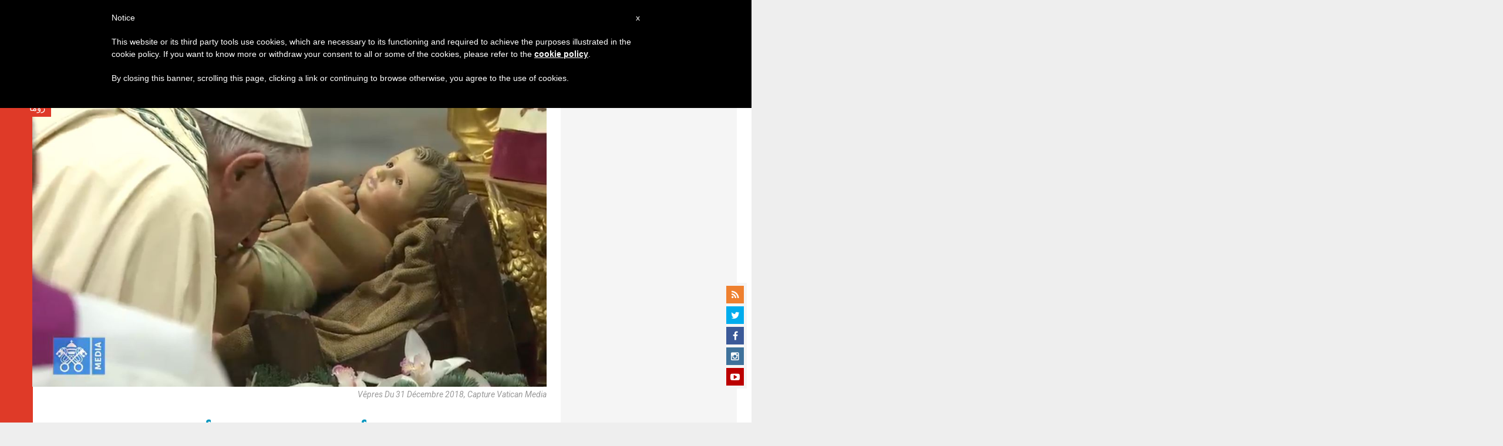

--- FILE ---
content_type: text/html; charset=UTF-8
request_url: https://ar.zenit.org/2020/12/23/%D8%B9%D9%86%D8%A7%D9%88%D9%8A%D9%86-%D9%86%D8%B4%D8%B1%D8%A9-%D8%A7%D9%84%D8%A3%D8%B1%D8%A8%D8%B9%D8%A7%D8%A1-23-%D9%83%D8%A7%D9%86%D9%88%D9%86-%D8%A7%D9%84%D8%A3%D9%88%D9%91%D9%84-2020/
body_size: 22751
content:
<!DOCTYPE html>
<!--[if lt IE 7 ]>
<html lang="en-US" class="ie6"><![endif]-->
<!--[if IE 7 ]>
<html lang="en-US" class="ie7"><![endif]-->
<!--[if IE 8 ]>
<html lang="en-US" class="ie8"><![endif]-->
<!--[if IE 9 ]>
<html lang="en-US" class="ie9"><![endif]-->
<!--[if (gt IE 9)|!(IE)]><!-->
<html lang="en-US"><!--<![endif]-->
<head>
    <meta charset="UTF-8">
    <meta http-equiv="X-UA-Compatible" content="IE=edge">
    <meta name="viewport" content="width=device-width">
    <link rel="profile" href="https://gmpg.org/xfn/11">
    <link rel="pingback" href="https://ar.zenit.org/xmlrpc.php">
    <link href="https://maxcdn.bootstrapcdn.com/font-awesome/4.7.0/css/font-awesome.min.css" type="text/css">
<!-- DISABILITATO TEMPORANEAMENTES
    <script async src="//pagead2.googlesyndication.com/pagead/js/adsbygoogle.js"></script>
     <script> (adsbygoogle = window.adsbygoogle || []).push({ google_ad_client: "ca-pub-2750605928273933", enable_page_level_ads: true });</script>-->
	
<!-- Google ADS 
	<script async src="https://pagead2.googlesyndication.com/pagead/js/adsbygoogle.js?client=ca-pub-7448133621512387"
     crossorigin="anonymous"></script>-->
         
<!-- Google ADS  <script async src="https://pagead2.googlesyndication.com/pagead/js/adsbygoogle.js?client=ca-pub-2906450867789614"
     crossorigin="anonymous"></script>-->
       
  <!-- código de AdSense si el usuario esta logueado-->
    <!-- código de AdSense si el usuario esta logueado-->
    <script async src="https://pagead2.googlesyndication.com/pagead/js/adsbygoogle.js?client=ca-pub-2906450867789614"
     crossorigin="anonymous"></script>
         

    <!-- Start of HubSpot Embed Code -->
    <script type="text/javascript" id="hs-script-loader" async defer src="//js.hs-scripts.com/5683922.js"></script>
    <!-- End of HubSpot Embed Code -->

    
    <!-- Google Tag Manager -->
    <script>
            (function(w,d,s,l,i){w[l]=w[l]||[];w[l].push({'gtm.start':
            new Date().getTime(),event:'gtm.js'});var f=d.getElementsByTagName(s)[0],
            j=d.createElement(s),dl=l!='dataLayer'?'&l='+l:'';j.async=true;j.src=
            'https://www.googletagmanager.com/gtm.js?id='+i+dl;f.parentNode.insertBefore(j,f);
            })(window,document,'script','dataLayer','GTM-PLH9WQN');
    </script>
    <!-- End Google Tag Manager -->

        <meta name='robots' content='index, follow, max-image-preview:large, max-snippet:-1, max-video-preview:-1' />
	<style>img:is([sizes="auto" i], [sizes^="auto," i]) { contain-intrinsic-size: 3000px 1500px }</style>
	
	<!-- This site is optimized with the Yoast SEO plugin v24.9 - https://yoast.com/wordpress/plugins/seo/ -->
	<title>عناوين نشرة الأربعاء 23 كانون الأوّل 2020: الله معك وفيك - ZENIT - Arabic</title>
	<link rel="canonical" href="https://ar.zenit.org/2020/12/23/عناوين-نشرة-الأربعاء-23-كانون-الأوّل-2020/" />
	<meta property="og:locale" content="en_US" />
	<meta property="og:type" content="article" />
	<meta property="og:title" content="عناوين نشرة الأربعاء 23 كانون الأوّل 2020: الله معك وفيك - ZENIT - Arabic" />
	<meta property="og:description" content="توقف لحظة لتفكر في حياتك" />
	<meta property="og:url" content="https://ar.zenit.org/2020/12/23/عناوين-نشرة-الأربعاء-23-كانون-الأوّل-2020/" />
	<meta property="og:site_name" content="ZENIT - Arabic" />
	<meta property="article:author" content="NULL" />
	<meta property="article:published_time" content="2020-12-23T16:34:46+00:00" />
	<meta property="article:modified_time" content="2020-12-23T16:37:43+00:00" />
	<meta property="og:image" content="https://ar.zenit.org/wp-content/uploads/sites/5/2019/01/Vêpres-du-31-décembre-2018-capture-Vatican-Media.jpg" />
	<meta property="og:image:width" content="1102" />
	<meta property="og:image:height" content="619" />
	<meta property="og:image:type" content="image/jpeg" />
	<meta name="author" content="ZENIT Staff" />
	<meta name="twitter:card" content="summary_large_image" />
	<meta name="twitter:creator" content="@NULL" />
	<meta name="twitter:label1" content="Written by" />
	<meta name="twitter:data1" content="ZENIT Staff" />
	<meta name="twitter:label2" content="Est. reading time" />
	<meta name="twitter:data2" content="2 minutes" />
	<script type="application/ld+json" class="yoast-schema-graph">{"@context":"https://schema.org","@graph":[{"@type":"WebPage","@id":"https://ar.zenit.org/2020/12/23/%d8%b9%d9%86%d8%a7%d9%88%d9%8a%d9%86-%d9%86%d8%b4%d8%b1%d8%a9-%d8%a7%d9%84%d8%a3%d8%b1%d8%a8%d8%b9%d8%a7%d8%a1-23-%d9%83%d8%a7%d9%86%d9%88%d9%86-%d8%a7%d9%84%d8%a3%d9%88%d9%91%d9%84-2020/","url":"https://ar.zenit.org/2020/12/23/%d8%b9%d9%86%d8%a7%d9%88%d9%8a%d9%86-%d9%86%d8%b4%d8%b1%d8%a9-%d8%a7%d9%84%d8%a3%d8%b1%d8%a8%d8%b9%d8%a7%d8%a1-23-%d9%83%d8%a7%d9%86%d9%88%d9%86-%d8%a7%d9%84%d8%a3%d9%88%d9%91%d9%84-2020/","name":"عناوين نشرة الأربعاء 23 كانون الأوّل 2020: الله معك وفيك - ZENIT - Arabic","isPartOf":{"@id":"https://ar.zenit.org/#website"},"primaryImageOfPage":{"@id":"https://ar.zenit.org/2020/12/23/%d8%b9%d9%86%d8%a7%d9%88%d9%8a%d9%86-%d9%86%d8%b4%d8%b1%d8%a9-%d8%a7%d9%84%d8%a3%d8%b1%d8%a8%d8%b9%d8%a7%d8%a1-23-%d9%83%d8%a7%d9%86%d9%88%d9%86-%d8%a7%d9%84%d8%a3%d9%88%d9%91%d9%84-2020/#primaryimage"},"image":{"@id":"https://ar.zenit.org/2020/12/23/%d8%b9%d9%86%d8%a7%d9%88%d9%8a%d9%86-%d9%86%d8%b4%d8%b1%d8%a9-%d8%a7%d9%84%d8%a3%d8%b1%d8%a8%d8%b9%d8%a7%d8%a1-23-%d9%83%d8%a7%d9%86%d9%88%d9%86-%d8%a7%d9%84%d8%a3%d9%88%d9%91%d9%84-2020/#primaryimage"},"thumbnailUrl":"https://ar.zenit.org/wp-content/uploads/sites/5/2019/01/Vêpres-du-31-décembre-2018-capture-Vatican-Media.jpg","datePublished":"2020-12-23T16:34:46+00:00","dateModified":"2020-12-23T16:37:43+00:00","author":{"@id":"https://ar.zenit.org/#/schema/person/5cee0a4b186202b601327a96e0e16d72"},"breadcrumb":{"@id":"https://ar.zenit.org/2020/12/23/%d8%b9%d9%86%d8%a7%d9%88%d9%8a%d9%86-%d9%86%d8%b4%d8%b1%d8%a9-%d8%a7%d9%84%d8%a3%d8%b1%d8%a8%d8%b9%d8%a7%d8%a1-23-%d9%83%d8%a7%d9%86%d9%88%d9%86-%d8%a7%d9%84%d8%a3%d9%88%d9%91%d9%84-2020/#breadcrumb"},"inLanguage":"en-US","potentialAction":[{"@type":"ReadAction","target":["https://ar.zenit.org/2020/12/23/%d8%b9%d9%86%d8%a7%d9%88%d9%8a%d9%86-%d9%86%d8%b4%d8%b1%d8%a9-%d8%a7%d9%84%d8%a3%d8%b1%d8%a8%d8%b9%d8%a7%d8%a1-23-%d9%83%d8%a7%d9%86%d9%88%d9%86-%d8%a7%d9%84%d8%a3%d9%88%d9%91%d9%84-2020/"]}]},{"@type":"ImageObject","inLanguage":"en-US","@id":"https://ar.zenit.org/2020/12/23/%d8%b9%d9%86%d8%a7%d9%88%d9%8a%d9%86-%d9%86%d8%b4%d8%b1%d8%a9-%d8%a7%d9%84%d8%a3%d8%b1%d8%a8%d8%b9%d8%a7%d8%a1-23-%d9%83%d8%a7%d9%86%d9%88%d9%86-%d8%a7%d9%84%d8%a3%d9%88%d9%91%d9%84-2020/#primaryimage","url":"https://ar.zenit.org/wp-content/uploads/sites/5/2019/01/Vêpres-du-31-décembre-2018-capture-Vatican-Media.jpg","contentUrl":"https://ar.zenit.org/wp-content/uploads/sites/5/2019/01/Vêpres-du-31-décembre-2018-capture-Vatican-Media.jpg","width":1102,"height":619},{"@type":"BreadcrumbList","@id":"https://ar.zenit.org/2020/12/23/%d8%b9%d9%86%d8%a7%d9%88%d9%8a%d9%86-%d9%86%d8%b4%d8%b1%d8%a9-%d8%a7%d9%84%d8%a3%d8%b1%d8%a8%d8%b9%d8%a7%d8%a1-23-%d9%83%d8%a7%d9%86%d9%88%d9%86-%d8%a7%d9%84%d8%a3%d9%88%d9%91%d9%84-2020/#breadcrumb","itemListElement":[{"@type":"ListItem","position":1,"name":"Home","item":"https://ar.zenit.org/"},{"@type":"ListItem","position":2,"name":"عناوين نشرة الأربعاء 23 كانون الأوّل 2020: الله معك وفيك"}]},{"@type":"WebSite","@id":"https://ar.zenit.org/#website","url":"https://ar.zenit.org/","name":"ZENIT - Arabic","description":"The World Seen From Rome","potentialAction":[{"@type":"SearchAction","target":{"@type":"EntryPoint","urlTemplate":"https://ar.zenit.org/?s={search_term_string}"},"query-input":{"@type":"PropertyValueSpecification","valueRequired":true,"valueName":"search_term_string"}}],"inLanguage":"en-US"},{"@type":"Person","@id":"https://ar.zenit.org/#/schema/person/5cee0a4b186202b601327a96e0e16d72","name":"ZENIT Staff","image":{"@type":"ImageObject","inLanguage":"en-US","@id":"https://ar.zenit.org/#/schema/person/image/","url":"https://secure.gravatar.com/avatar/aca2cace2a7b8b0a7527aef56914a256874245ab02c118ed0d50fce773baf99f?s=96&d=mm&r=g","contentUrl":"https://secure.gravatar.com/avatar/aca2cace2a7b8b0a7527aef56914a256874245ab02c118ed0d50fce773baf99f?s=96&d=mm&r=g","caption":"ZENIT Staff"},"sameAs":["http://www.zenit.org/ar","NULL","https://x.com/NULL"],"url":"https://ar.zenit.org/author/staffreporter/"}]}</script>
	<!-- / Yoast SEO plugin. -->


<link rel='dns-prefetch' href='//www.googletagmanager.com' />
<link rel='dns-prefetch' href='//fonts.googleapis.com' />
<link rel="alternate" type="application/rss+xml" title="ZENIT - Arabic &raquo; Feed" href="https://ar.zenit.org/feed/" />
<link rel="alternate" type="application/rss+xml" title="ZENIT - Arabic &raquo; Comments Feed" href="https://ar.zenit.org/comments/feed/" />
<script type="text/javascript">
/* <![CDATA[ */
window._wpemojiSettings = {"baseUrl":"https:\/\/s.w.org\/images\/core\/emoji\/16.0.1\/72x72\/","ext":".png","svgUrl":"https:\/\/s.w.org\/images\/core\/emoji\/16.0.1\/svg\/","svgExt":".svg","source":{"concatemoji":"https:\/\/ar.zenit.org\/wp-includes\/js\/wp-emoji-release.min.js?ver=6.8.3"}};
/*! This file is auto-generated */
!function(s,n){var o,i,e;function c(e){try{var t={supportTests:e,timestamp:(new Date).valueOf()};sessionStorage.setItem(o,JSON.stringify(t))}catch(e){}}function p(e,t,n){e.clearRect(0,0,e.canvas.width,e.canvas.height),e.fillText(t,0,0);var t=new Uint32Array(e.getImageData(0,0,e.canvas.width,e.canvas.height).data),a=(e.clearRect(0,0,e.canvas.width,e.canvas.height),e.fillText(n,0,0),new Uint32Array(e.getImageData(0,0,e.canvas.width,e.canvas.height).data));return t.every(function(e,t){return e===a[t]})}function u(e,t){e.clearRect(0,0,e.canvas.width,e.canvas.height),e.fillText(t,0,0);for(var n=e.getImageData(16,16,1,1),a=0;a<n.data.length;a++)if(0!==n.data[a])return!1;return!0}function f(e,t,n,a){switch(t){case"flag":return n(e,"\ud83c\udff3\ufe0f\u200d\u26a7\ufe0f","\ud83c\udff3\ufe0f\u200b\u26a7\ufe0f")?!1:!n(e,"\ud83c\udde8\ud83c\uddf6","\ud83c\udde8\u200b\ud83c\uddf6")&&!n(e,"\ud83c\udff4\udb40\udc67\udb40\udc62\udb40\udc65\udb40\udc6e\udb40\udc67\udb40\udc7f","\ud83c\udff4\u200b\udb40\udc67\u200b\udb40\udc62\u200b\udb40\udc65\u200b\udb40\udc6e\u200b\udb40\udc67\u200b\udb40\udc7f");case"emoji":return!a(e,"\ud83e\udedf")}return!1}function g(e,t,n,a){var r="undefined"!=typeof WorkerGlobalScope&&self instanceof WorkerGlobalScope?new OffscreenCanvas(300,150):s.createElement("canvas"),o=r.getContext("2d",{willReadFrequently:!0}),i=(o.textBaseline="top",o.font="600 32px Arial",{});return e.forEach(function(e){i[e]=t(o,e,n,a)}),i}function t(e){var t=s.createElement("script");t.src=e,t.defer=!0,s.head.appendChild(t)}"undefined"!=typeof Promise&&(o="wpEmojiSettingsSupports",i=["flag","emoji"],n.supports={everything:!0,everythingExceptFlag:!0},e=new Promise(function(e){s.addEventListener("DOMContentLoaded",e,{once:!0})}),new Promise(function(t){var n=function(){try{var e=JSON.parse(sessionStorage.getItem(o));if("object"==typeof e&&"number"==typeof e.timestamp&&(new Date).valueOf()<e.timestamp+604800&&"object"==typeof e.supportTests)return e.supportTests}catch(e){}return null}();if(!n){if("undefined"!=typeof Worker&&"undefined"!=typeof OffscreenCanvas&&"undefined"!=typeof URL&&URL.createObjectURL&&"undefined"!=typeof Blob)try{var e="postMessage("+g.toString()+"("+[JSON.stringify(i),f.toString(),p.toString(),u.toString()].join(",")+"));",a=new Blob([e],{type:"text/javascript"}),r=new Worker(URL.createObjectURL(a),{name:"wpTestEmojiSupports"});return void(r.onmessage=function(e){c(n=e.data),r.terminate(),t(n)})}catch(e){}c(n=g(i,f,p,u))}t(n)}).then(function(e){for(var t in e)n.supports[t]=e[t],n.supports.everything=n.supports.everything&&n.supports[t],"flag"!==t&&(n.supports.everythingExceptFlag=n.supports.everythingExceptFlag&&n.supports[t]);n.supports.everythingExceptFlag=n.supports.everythingExceptFlag&&!n.supports.flag,n.DOMReady=!1,n.readyCallback=function(){n.DOMReady=!0}}).then(function(){return e}).then(function(){var e;n.supports.everything||(n.readyCallback(),(e=n.source||{}).concatemoji?t(e.concatemoji):e.wpemoji&&e.twemoji&&(t(e.twemoji),t(e.wpemoji)))}))}((window,document),window._wpemojiSettings);
/* ]]> */
</script>
<link rel='stylesheet' id='dashicons-css' href='https://ar.zenit.org/wp-includes/css/dashicons.min.css?ver=6.8.3' type='text/css' media='all' />
<link rel='stylesheet' id='post-views-counter-frontend-css' href='https://ar.zenit.org/wp-content/plugins/post-views-counter/css/frontend.css?ver=1.7.3' type='text/css' media='all' />
<style id='wp-emoji-styles-inline-css' type='text/css'>

	img.wp-smiley, img.emoji {
		display: inline !important;
		border: none !important;
		box-shadow: none !important;
		height: 1em !important;
		width: 1em !important;
		margin: 0 0.07em !important;
		vertical-align: -0.1em !important;
		background: none !important;
		padding: 0 !important;
	}
</style>
<link rel='stylesheet' id='wp-block-library-css' href='https://ar.zenit.org/wp-includes/css/dist/block-library/style.min.css?ver=6.8.3' type='text/css' media='all' />
<style id='classic-theme-styles-inline-css' type='text/css'>
/*! This file is auto-generated */
.wp-block-button__link{color:#fff;background-color:#32373c;border-radius:9999px;box-shadow:none;text-decoration:none;padding:calc(.667em + 2px) calc(1.333em + 2px);font-size:1.125em}.wp-block-file__button{background:#32373c;color:#fff;text-decoration:none}
</style>
<style id='wpecounter-most-viewed-block-style-inline-css' type='text/css'>
.mvpb-post-list {
    margin: 0;
    list-style: none;
}
</style>
<style id='global-styles-inline-css' type='text/css'>
:root{--wp--preset--aspect-ratio--square: 1;--wp--preset--aspect-ratio--4-3: 4/3;--wp--preset--aspect-ratio--3-4: 3/4;--wp--preset--aspect-ratio--3-2: 3/2;--wp--preset--aspect-ratio--2-3: 2/3;--wp--preset--aspect-ratio--16-9: 16/9;--wp--preset--aspect-ratio--9-16: 9/16;--wp--preset--color--black: #000000;--wp--preset--color--cyan-bluish-gray: #abb8c3;--wp--preset--color--white: #ffffff;--wp--preset--color--pale-pink: #f78da7;--wp--preset--color--vivid-red: #cf2e2e;--wp--preset--color--luminous-vivid-orange: #ff6900;--wp--preset--color--luminous-vivid-amber: #fcb900;--wp--preset--color--light-green-cyan: #7bdcb5;--wp--preset--color--vivid-green-cyan: #00d084;--wp--preset--color--pale-cyan-blue: #8ed1fc;--wp--preset--color--vivid-cyan-blue: #0693e3;--wp--preset--color--vivid-purple: #9b51e0;--wp--preset--gradient--vivid-cyan-blue-to-vivid-purple: linear-gradient(135deg,rgba(6,147,227,1) 0%,rgb(155,81,224) 100%);--wp--preset--gradient--light-green-cyan-to-vivid-green-cyan: linear-gradient(135deg,rgb(122,220,180) 0%,rgb(0,208,130) 100%);--wp--preset--gradient--luminous-vivid-amber-to-luminous-vivid-orange: linear-gradient(135deg,rgba(252,185,0,1) 0%,rgba(255,105,0,1) 100%);--wp--preset--gradient--luminous-vivid-orange-to-vivid-red: linear-gradient(135deg,rgba(255,105,0,1) 0%,rgb(207,46,46) 100%);--wp--preset--gradient--very-light-gray-to-cyan-bluish-gray: linear-gradient(135deg,rgb(238,238,238) 0%,rgb(169,184,195) 100%);--wp--preset--gradient--cool-to-warm-spectrum: linear-gradient(135deg,rgb(74,234,220) 0%,rgb(151,120,209) 20%,rgb(207,42,186) 40%,rgb(238,44,130) 60%,rgb(251,105,98) 80%,rgb(254,248,76) 100%);--wp--preset--gradient--blush-light-purple: linear-gradient(135deg,rgb(255,206,236) 0%,rgb(152,150,240) 100%);--wp--preset--gradient--blush-bordeaux: linear-gradient(135deg,rgb(254,205,165) 0%,rgb(254,45,45) 50%,rgb(107,0,62) 100%);--wp--preset--gradient--luminous-dusk: linear-gradient(135deg,rgb(255,203,112) 0%,rgb(199,81,192) 50%,rgb(65,88,208) 100%);--wp--preset--gradient--pale-ocean: linear-gradient(135deg,rgb(255,245,203) 0%,rgb(182,227,212) 50%,rgb(51,167,181) 100%);--wp--preset--gradient--electric-grass: linear-gradient(135deg,rgb(202,248,128) 0%,rgb(113,206,126) 100%);--wp--preset--gradient--midnight: linear-gradient(135deg,rgb(2,3,129) 0%,rgb(40,116,252) 100%);--wp--preset--font-size--small: 13px;--wp--preset--font-size--medium: 20px;--wp--preset--font-size--large: 36px;--wp--preset--font-size--x-large: 42px;--wp--preset--spacing--20: 0.44rem;--wp--preset--spacing--30: 0.67rem;--wp--preset--spacing--40: 1rem;--wp--preset--spacing--50: 1.5rem;--wp--preset--spacing--60: 2.25rem;--wp--preset--spacing--70: 3.38rem;--wp--preset--spacing--80: 5.06rem;--wp--preset--shadow--natural: 6px 6px 9px rgba(0, 0, 0, 0.2);--wp--preset--shadow--deep: 12px 12px 50px rgba(0, 0, 0, 0.4);--wp--preset--shadow--sharp: 6px 6px 0px rgba(0, 0, 0, 0.2);--wp--preset--shadow--outlined: 6px 6px 0px -3px rgba(255, 255, 255, 1), 6px 6px rgba(0, 0, 0, 1);--wp--preset--shadow--crisp: 6px 6px 0px rgba(0, 0, 0, 1);}:where(.is-layout-flex){gap: 0.5em;}:where(.is-layout-grid){gap: 0.5em;}body .is-layout-flex{display: flex;}.is-layout-flex{flex-wrap: wrap;align-items: center;}.is-layout-flex > :is(*, div){margin: 0;}body .is-layout-grid{display: grid;}.is-layout-grid > :is(*, div){margin: 0;}:where(.wp-block-columns.is-layout-flex){gap: 2em;}:where(.wp-block-columns.is-layout-grid){gap: 2em;}:where(.wp-block-post-template.is-layout-flex){gap: 1.25em;}:where(.wp-block-post-template.is-layout-grid){gap: 1.25em;}.has-black-color{color: var(--wp--preset--color--black) !important;}.has-cyan-bluish-gray-color{color: var(--wp--preset--color--cyan-bluish-gray) !important;}.has-white-color{color: var(--wp--preset--color--white) !important;}.has-pale-pink-color{color: var(--wp--preset--color--pale-pink) !important;}.has-vivid-red-color{color: var(--wp--preset--color--vivid-red) !important;}.has-luminous-vivid-orange-color{color: var(--wp--preset--color--luminous-vivid-orange) !important;}.has-luminous-vivid-amber-color{color: var(--wp--preset--color--luminous-vivid-amber) !important;}.has-light-green-cyan-color{color: var(--wp--preset--color--light-green-cyan) !important;}.has-vivid-green-cyan-color{color: var(--wp--preset--color--vivid-green-cyan) !important;}.has-pale-cyan-blue-color{color: var(--wp--preset--color--pale-cyan-blue) !important;}.has-vivid-cyan-blue-color{color: var(--wp--preset--color--vivid-cyan-blue) !important;}.has-vivid-purple-color{color: var(--wp--preset--color--vivid-purple) !important;}.has-black-background-color{background-color: var(--wp--preset--color--black) !important;}.has-cyan-bluish-gray-background-color{background-color: var(--wp--preset--color--cyan-bluish-gray) !important;}.has-white-background-color{background-color: var(--wp--preset--color--white) !important;}.has-pale-pink-background-color{background-color: var(--wp--preset--color--pale-pink) !important;}.has-vivid-red-background-color{background-color: var(--wp--preset--color--vivid-red) !important;}.has-luminous-vivid-orange-background-color{background-color: var(--wp--preset--color--luminous-vivid-orange) !important;}.has-luminous-vivid-amber-background-color{background-color: var(--wp--preset--color--luminous-vivid-amber) !important;}.has-light-green-cyan-background-color{background-color: var(--wp--preset--color--light-green-cyan) !important;}.has-vivid-green-cyan-background-color{background-color: var(--wp--preset--color--vivid-green-cyan) !important;}.has-pale-cyan-blue-background-color{background-color: var(--wp--preset--color--pale-cyan-blue) !important;}.has-vivid-cyan-blue-background-color{background-color: var(--wp--preset--color--vivid-cyan-blue) !important;}.has-vivid-purple-background-color{background-color: var(--wp--preset--color--vivid-purple) !important;}.has-black-border-color{border-color: var(--wp--preset--color--black) !important;}.has-cyan-bluish-gray-border-color{border-color: var(--wp--preset--color--cyan-bluish-gray) !important;}.has-white-border-color{border-color: var(--wp--preset--color--white) !important;}.has-pale-pink-border-color{border-color: var(--wp--preset--color--pale-pink) !important;}.has-vivid-red-border-color{border-color: var(--wp--preset--color--vivid-red) !important;}.has-luminous-vivid-orange-border-color{border-color: var(--wp--preset--color--luminous-vivid-orange) !important;}.has-luminous-vivid-amber-border-color{border-color: var(--wp--preset--color--luminous-vivid-amber) !important;}.has-light-green-cyan-border-color{border-color: var(--wp--preset--color--light-green-cyan) !important;}.has-vivid-green-cyan-border-color{border-color: var(--wp--preset--color--vivid-green-cyan) !important;}.has-pale-cyan-blue-border-color{border-color: var(--wp--preset--color--pale-cyan-blue) !important;}.has-vivid-cyan-blue-border-color{border-color: var(--wp--preset--color--vivid-cyan-blue) !important;}.has-vivid-purple-border-color{border-color: var(--wp--preset--color--vivid-purple) !important;}.has-vivid-cyan-blue-to-vivid-purple-gradient-background{background: var(--wp--preset--gradient--vivid-cyan-blue-to-vivid-purple) !important;}.has-light-green-cyan-to-vivid-green-cyan-gradient-background{background: var(--wp--preset--gradient--light-green-cyan-to-vivid-green-cyan) !important;}.has-luminous-vivid-amber-to-luminous-vivid-orange-gradient-background{background: var(--wp--preset--gradient--luminous-vivid-amber-to-luminous-vivid-orange) !important;}.has-luminous-vivid-orange-to-vivid-red-gradient-background{background: var(--wp--preset--gradient--luminous-vivid-orange-to-vivid-red) !important;}.has-very-light-gray-to-cyan-bluish-gray-gradient-background{background: var(--wp--preset--gradient--very-light-gray-to-cyan-bluish-gray) !important;}.has-cool-to-warm-spectrum-gradient-background{background: var(--wp--preset--gradient--cool-to-warm-spectrum) !important;}.has-blush-light-purple-gradient-background{background: var(--wp--preset--gradient--blush-light-purple) !important;}.has-blush-bordeaux-gradient-background{background: var(--wp--preset--gradient--blush-bordeaux) !important;}.has-luminous-dusk-gradient-background{background: var(--wp--preset--gradient--luminous-dusk) !important;}.has-pale-ocean-gradient-background{background: var(--wp--preset--gradient--pale-ocean) !important;}.has-electric-grass-gradient-background{background: var(--wp--preset--gradient--electric-grass) !important;}.has-midnight-gradient-background{background: var(--wp--preset--gradient--midnight) !important;}.has-small-font-size{font-size: var(--wp--preset--font-size--small) !important;}.has-medium-font-size{font-size: var(--wp--preset--font-size--medium) !important;}.has-large-font-size{font-size: var(--wp--preset--font-size--large) !important;}.has-x-large-font-size{font-size: var(--wp--preset--font-size--x-large) !important;}
:where(.wp-block-post-template.is-layout-flex){gap: 1.25em;}:where(.wp-block-post-template.is-layout-grid){gap: 1.25em;}
:where(.wp-block-columns.is-layout-flex){gap: 2em;}:where(.wp-block-columns.is-layout-grid){gap: 2em;}
:root :where(.wp-block-pullquote){font-size: 1.5em;line-height: 1.6;}
</style>
<link rel='stylesheet' id='ctf_styles-css' href='https://ar.zenit.org/wp-content/plugins/custom-twitter-feeds/css/ctf-styles.min.css?ver=2.3.1' type='text/css' media='all' />
<link rel='stylesheet' id='url-shortify-css' href='https://ar.zenit.org/wp-content/plugins/url-shortify/lite/dist/styles/url-shortify.css?ver=1.10.5.1' type='text/css' media='all' />
<link rel='stylesheet' id='dynamic-theme-style-css' href='https://ar.zenit.org/wp-content/themes/zenit-2018/css/dynamic-style.css?ver=1.0.0' type='text/css' media='all' />
<style id='dynamic-theme-style-inline-css' type='text/css'>
.menu-category-color-1:before {background: #7CFF86;}.menu-category-color-60005:before {background: #a235b8;}.menu-category-color-69578:before {background: #00AA85;}.menu-category-color-65858:before {background: #FF0F00;}.menu-category-color-69534:before {background: #6300D3;}.menu-category-color-65760:before {background: #595959;}.menu-category-color-65669:before {background: #D50184;}.menu-category-color-67465:before {background: #7CDD9E;}.menu-category-color-66256:before {background: #2680FF;}.menu-category-color-66708:before {background: #FFC444;}.menu-category-color-40007:before {background: #f37634;}.menu-category-color-69709:before {background: #590200;}.menu-category-color-65821:before {background: #00AA85;}.menu-category-color-65673:before {background: #00FF5C;}.menu-category-color-60002:before {background: #a235b8;}.menu-category-color-65389:before {background: #2680FF;}.menu-category-color-65994:before {background: #81AC04;}.menu-category-color-20000:before {background: #f3d166;}.menu-category-color-70963:before {background: #3587FF;}.menu-category-color-70955:before {background: #3587FF;}.menu-category-color-69984:before {background: #D50658;}.menu-category-color-65839:before {background: #845B00;}.menu-category-color-69656:before {background: #FF0B57;}.menu-category-color-65729:before {background: #EF9227;}.menu-category-color-40000:before {background: #f37634;}.menu-category-color-20006:before {background: #f3d166;}.menu-category-color-71256:before {background: #1D53D3;}.menu-category-color-30003:before {background: #df3a28;}.menu-category-color-65664:before {background: #00F408;}.menu-category-color-65670:before {background: #008559;}.menu-category-color-65993:before {background: #590200;}.menu-category-color-65860:before {background: #845B00;}.menu-category-color-65711:before {background: #3587FF;}.menu-category-color-65698:before {background: #1BA6FF;}.menu-category-color-30002:before {background: #df3a28;}.menu-category-color-30005:before {background: #df3a28;}.menu-category-color-65696:before {background: #C7CC04;}.menu-category-color-65848:before {background: #00AB5A;}.menu-category-color-69536:before {background: #0AA8D3;}.menu-category-color-30004:before {background: #df3a28;}.menu-category-color-20005:before {background: #f3d166;}.menu-category-color-30001:before {background: #df3a28;}.menu-category-color-60000:before {background: #a235b8;}.menu-category-color-64589:before {background: #008559;}.menu-category-color-20001:before {background: #f3d166;}.menu-category-color-65728:before {background: #1582D3;}.menu-category-color-40004:before {background: #f37634;}.menu-category-color-30000:before {background: #df3a28;}.menu-category-color-65822:before {background: #7CDD9E;}.menu-category-color-40008:before {background: #f37634;}.menu-category-color-20004:before {background: #f3d166;}.menu-category-color-60004:before {background: #a235b8;}.menu-category-color-68666:before {background: #15EAEA;}.menu-category-color-60001:before {background: #a235b8;}.menu-category-color-40009:before {background: #f37634;}.menu-category-color-40001:before {background: #f37634;}.menu-category-color-65679:before {background: #0AA8D3;}.menu-category-color-65991:before {background: #D658AA;}.menu-category-color-67626:before {background: #AB0600;}.menu-category-color-20007:before {background: #f3d166;}.menu-category-color-40006:before {background: #f37634;}.menu-category-color-65676:before {background: #595959;}.menu-category-color-65813:before {background: #ADD2FF;}.menu-category-color-40005:before {background: #f37634;}.menu-category-color-66298:before {background: #1BA6FF;}.menu-category-color-65678:before {background: #E81B10;}.menu-category-color-65803:before {background: #D40A00;}.menu-category-color-40003:before {background: #f37634;}.menu-category-color-67791:before {background: #54AB5A;}.menu-category-color-69683:before {background: #8A00D3;}.menu-category-color-66478:before {background: #B251FE;}.menu-category-color-20003:before {background: #f3d166;}.menu-category-color-60003:before {background: #a235b8;}.menu-category-color-65828:before {background: #00D3AB;}.menu-category-color-65867:before {background: #00D508;}.menu-category-color-67153:before {background: #D40A00;}.menu-category-color-65939:before {background: #00CB07;}.menu-category-color-65927:before {background: #E81B10;}.menu-category-color-65680:before {background: #FF5B84;}.menu-category-color-65672:before {background: #6300D3;}.menu-category-color-40002:before {background: #f37634;}.menu-category-color-66784:before {background: #FF5E00;}.menu-category-color-65695:before {background: #D50658;}.menu-category-color-67383:before {background: #1A1A1A;}.menu-category-color-66633:before {background: #D50658;}.menu-category-color-50000:before {background: #00b85d;}.menu-category-color-20002:before {background: #f3d166;}.menu-category-color-65674:before {background: #8D00FE;}.menu-category-color-65671:before {background: #D35C00;}.menu-category-color-67486:before {background: #7CC942;}.menu-category-color-66440:before {background: #005A01;}
</style>
<link rel='stylesheet' id='font-awesome-css' href='https://ar.zenit.org/wp-content/themes/wp-prosperity/fonts/font-awesome/css/font-awesome.min.css?ver=4.4.0' type='text/css' media='all' />
<link rel='stylesheet' id='bootstrap-css' href='https://ar.zenit.org/wp-content/themes/wp-prosperity/bootstrap.min.css?ver=3.3.1' type='text/css' media='all' />
<link rel='stylesheet' id='Roboto-css' href='//fonts.googleapis.com/css?family=Roboto%3Aitalic%2C700%2C700italic&#038;subset=latin&#038;ver=6.8.3' type='text/css' media='all' />
<link rel='stylesheet' id='wp_mailjet_form_builder_widget-widget-front-styles-css' href='https://ar.zenit.org/wp-content/plugins/mailjet-for-wordpress/src/widgetformbuilder/css/front-widget.css?ver=5.5.2' type='text/css' media='all' />
<link rel='stylesheet' id='upw_theme_standard-css' href='https://ar.zenit.org/wp-content/plugins/ultimate-posts-widget/css/upw-theme-standard.min.css?ver=6.8.3' type='text/css' media='all' />
<link rel='stylesheet' id='theme-style-min-css' href='https://ar.zenit.org/wp-content/themes/zenit-2018/css/theme-style.min.css?ver=1.0' type='text/css' media='all' />
<script type="text/javascript" src="https://ar.zenit.org/wp-includes/js/jquery/jquery.min.js?ver=3.7.1" id="jquery-core-js"></script>
<script type="text/javascript" src="https://ar.zenit.org/wp-includes/js/jquery/jquery-migrate.min.js?ver=3.4.1" id="jquery-migrate-js"></script>

<script  type="text/javascript" class=" _iub_cs_skip" type="text/javascript" id="iubenda-head-inline-scripts-0">
/* <![CDATA[ */

	var _iub = _iub || [];
	_iub.csConfiguration = {
		cookiePolicyId: 8100962,
		siteId: 792993,
		lang: "en"
	};
	(function (w, d) {
		var loader = function () { var s = d.createElement("script"), tag = d.getElementsByTagName("script")[0]; s.src = "//cdn.iubenda.com/cookie_solution/stable/iubenda_cs.js"; tag.parentNode.insertBefore(s, tag); };
		if (w.addEventListener) { w.addEventListener("load", loader, false); } else if (w.attachEvent) { w.attachEvent("onload", loader); } else { w.onload = loader; }
	})(window, document);
/* ]]> */
</script>
<script type="text/javascript" id="url-shortify-js-extra">
/* <![CDATA[ */
var usParams = {"ajaxurl":"https:\/\/ar.zenit.org\/wp-admin\/admin-ajax.php"};
/* ]]> */
</script>
<script type="text/javascript" src="https://ar.zenit.org/wp-content/plugins/url-shortify/lite/dist/scripts/url-shortify.js?ver=1.10.5.1" id="url-shortify-js"></script>

<!-- Google tag (gtag.js) snippet added by Site Kit -->

<!-- Google Analytics snippet added by Site Kit -->
<script type="text/javascript" src="https://www.googletagmanager.com/gtag/js?id=GT-NSV79ZD" id="google_gtagjs-js" async></script>
<script type="text/javascript" id="google_gtagjs-js-after">
/* <![CDATA[ */
window.dataLayer = window.dataLayer || [];function gtag(){dataLayer.push(arguments);}
gtag("set","linker",{"domains":["ar.zenit.org"]});
gtag("js", new Date());
gtag("set", "developer_id.dZTNiMT", true);
gtag("config", "GT-NSV79ZD");
/* ]]> */
</script>

<!-- End Google tag (gtag.js) snippet added by Site Kit -->
<!--[if lt IE 9]>
<script type="text/javascript" src="https://ar.zenit.org/wp-content/themes/zenit-2018/js/html5-shiv.js?ver=3.7.3" id="zenit-html5-js"></script>
<![endif]-->
<link rel="https://api.w.org/" href="https://ar.zenit.org/wp-json/" /><link rel="alternate" title="JSON" type="application/json" href="https://ar.zenit.org/wp-json/wp/v2/posts/52275" /><link rel="EditURI" type="application/rsd+xml" title="RSD" href="https://ar.zenit.org/xmlrpc.php?rsd" />
<meta name="generator" content="WordPress 6.8.3" />
<link rel='shortlink' href='https://ar.zenit.org/?p=52275' />
<link rel="alternate" title="oEmbed (JSON)" type="application/json+oembed" href="https://ar.zenit.org/wp-json/oembed/1.0/embed?url=https%3A%2F%2Far.zenit.org%2F2020%2F12%2F23%2F%25d8%25b9%25d9%2586%25d8%25a7%25d9%2588%25d9%258a%25d9%2586-%25d9%2586%25d8%25b4%25d8%25b1%25d8%25a9-%25d8%25a7%25d9%2584%25d8%25a3%25d8%25b1%25d8%25a8%25d8%25b9%25d8%25a7%25d8%25a1-23-%25d9%2583%25d8%25a7%25d9%2586%25d9%2588%25d9%2586-%25d8%25a7%25d9%2584%25d8%25a3%25d9%2588%25d9%2591%25d9%2584-2020%2F" />
<link rel="alternate" title="oEmbed (XML)" type="text/xml+oembed" href="https://ar.zenit.org/wp-json/oembed/1.0/embed?url=https%3A%2F%2Far.zenit.org%2F2020%2F12%2F23%2F%25d8%25b9%25d9%2586%25d8%25a7%25d9%2588%25d9%258a%25d9%2586-%25d9%2586%25d8%25b4%25d8%25b1%25d8%25a9-%25d8%25a7%25d9%2584%25d8%25a3%25d8%25b1%25d8%25a8%25d8%25b9%25d8%25a7%25d8%25a1-23-%25d9%2583%25d8%25a7%25d9%2586%25d9%2588%25d9%2586-%25d8%25a7%25d9%2584%25d8%25a3%25d9%2588%25d9%2591%25d9%2584-2020%2F&#038;format=xml" />
<meta name="generator" content="Site Kit by Google 1.124.0" />        <style type="text/css" id="pf-main-css">
            
				@media screen {
					.printfriendly {
						z-index: 1000; display: flex; margin: 12px 12px 12px 12px
					}
					.printfriendly a, .printfriendly a:link, .printfriendly a:visited, .printfriendly a:hover, .printfriendly a:active {
						font-weight: 600;
						cursor: pointer;
						text-decoration: none;
						border: none;
						-webkit-box-shadow: none;
						-moz-box-shadow: none;
						box-shadow: none;
						outline:none;
						font-size: 14px !important;
						color: #3AAA11 !important;
					}
					.printfriendly.pf-alignleft {
						justify-content: start;
					}
					.printfriendly.pf-alignright {
						justify-content: end;
					}
					.printfriendly.pf-aligncenter {
						justify-content: center;
						
					}
				}

				.pf-button-img {
					border: none;
					-webkit-box-shadow: none;
					-moz-box-shadow: none;
					box-shadow: none;
					padding: 0;
					margin: 0;
					display: inline;
					vertical-align: middle;
				}

				img.pf-button-img + .pf-button-text {
					margin-left: 6px;
				}

				@media print {
					.printfriendly {
						display: none;
					}
				}
				        </style>

            
        <style type="text/css" id="pf-excerpt-styles">
          .pf-button.pf-button-excerpt {
              display: none;
           }
        </style>

                <style>
    .custom-popular-posts {
        width: 100%;
    }
    
    .custom-popular-item {
        display: flex;
        align-items: flex-start;
        margin-bottom: 15px;
        padding-bottom: 15px;
        border-bottom: 1px solid #eee;
        gap: 12px;
    }
    
    .custom-thumbnail {
        flex: 0 0 70px;
    }
    
    .custom-thumbnail img {
        width: 70px !important;
        height: 70px !important;
        object-fit: cover !important;
        border-radius: 4px !important;
    }
    
    .default-thumb {
        width: 70px;
        height: 70px;
        background: #f0f0f0;
        border-radius: 4px;
        display: flex;
        align-items: center;
        justify-content: center;
        color: #999;
        font-size: 20px;
    }
    
    .custom-content {
        flex: 1;
    }
    
    .custom-content a {
        text-decoration: none;
        font-weight: 500;
        line-height: 1.4;
        color: #333;
        font-size: 14px;
        display: block;
    }
    
    .custom-content a:hover {
        color: #0073aa;
    }
    
    .post-date {
        font-size: 11px !important;
        color: #666 !important;
        margin-top: 5px !important;
    }
    </style>
    <meta name="viewport" content="width=device-width, initial-scale=1" />

<!-- Custom Styles from Theme Setting Page -->
<style type="text/css">
.site-container, .unboxed .site-inner, .unboxed .wrap { max-width:1360px; }
.unboxed .slideslider .flex-caption-wrap { max-width:1360px !important; }
.site-header .wrap { height:80px;}
.entry-footer .entry-meta { padding:0; background:transparent; }
h1.site-title, .site-title { font-family:Roboto;font-size:30px;text-transform:none; }
h1,h2,h3,h4,h5,h6 { font-family:Roboto;text-transform:none; }
h2.widgettitle, h2.widget-title {font-size:24px;}
h1 {font-size:48px;}
h2 {font-size:28px;}
h3 {font-size:26px;}
h4 {font-size:24px;}
h5 {font-size:20px;}
h6 {font-size:18px;}
h1 {letter-spacing:-1px;}
h2 {letter-spacing:-1px;}
body { font-family:Roboto;font-size:18px;line-height:1.5;text-transform:none; }
.site-inner .sidebar { font-family:Roboto;font-size:14px;line-height:1.5;text-transform:none; }
.nav-primary { font-family:Roboto;font-size:14px;text-transform:none; }
.nav-secondary { font-family:Roboto;font-size:15px;text-transform:none; }
.nav-fixed { font-family:Roboto;font-size:14px;text-transform:none; }
.comment-metadata,.wp-caption,.wp-caption-text,.entry-caption,.gallery-caption,.entry-media .thumb-caption,.sitemap-entry-meta,.entry-meta { font-family:Roboto;font-size:14px;text-transform:none; }
.site-container { border: 0; }
.site-container { border-color:#0196be; }
.site-header { background-color:#ffffff !important;}
.darkheader .site-header { background-color:#ffffff !important;}
.site-header { border-color:#ffffff !important;}
.darkheader .site-header { border-color:#ffffff !important;}
.site-title { color:#ffffff!important;}
.darkheader .site-title { color:#ffffff!important;}
.site-inner-wrap { color:#333333; }
h2.feat-title { background-color:#ffffff; }
h2.feat-title { padding:0 0 3px; }
h2.feat-title { background-image:url(https://ar.zenit.org/wp-content/themes/wp-prosperity/images/dotted-line.png); background-position:bottom left; background-repeat:repeat-x; }
#footer-widgets {
    padding: 80px 0 10px;
    margin: 0 auto;
    background: white;
    border-top: 1px solid transparent;
    color: #999;
}
.mailpoet{float:right;}
.mailpoet1{clear:both;float:right;}
#mailpoet_form_1 .mailpoet_text, #mailpoet_form_1 .mailpoet_textarea
{text-align:right;}
.donation-block{display:none;}
#custom_html-7.widget_text .widget-wrap 
{height:auto;background:#0196be;padding-bottom:70px!important;padding-top:10px!important;}
.flex-viewport {
    max-height: 2000px;
    -webkit-transition: all 1s ease;
    -moz-transition: all 1s ease;
    transition: all 1s ease;
    direction: ltr
}

h1.entry-title {
    line-height: 44px;
}
h2.feat-title a {
    letter-spacing: .2px;
}
.ep-left h2.entry-title {
    font-size:48px;
	line-height:1.0;
	}
    
.ep-right h2.entry-title {
    font-size:20px;
	line-height:1.2;
	letter-spacing:0;
	}
.more-headlines h2.entry-title {
    font-size:17px;
    line-height:1.2;
    letter-spacing:0;
    }    
.home-mid h2.entry-title {
    letter-spacing:0;
	font-size:24px;
	line-height:1.1;
	}
.home-mid .postcat {
    font-size:15px;
	font-weight:bold;
	text-transform:uppercase;
	letter-spacing:0.5px;
	}
.home-mid-excerpt {
    line-height:1.5;
	font-size:14px;
	}
.home-mid .smallthumb h2.entry-title {
    font-size:18px;
	line-height:1.2;
	}
.smallthumb .home-mid-excerpt {
    line-height:1.4em;
	max-height:3.8em;
	font-size:13px;
	}
    .home-mid .smallthumb .postcat {
    font-size:14px;
	}
    div.single-entry-excerpt p {
    font-size: 24px;
    line-height: 30px;
}
div.upw-content blockquote p {
    font-weight: bold;
    font-family: Lucida Grande;
    font-size: 16px;
    font-style: italic;
}

div.upw-content p {
    font-weight: bold;
    font-style: italic;
    font-family: Lucida Grande;
}
form.validate {
    background-color: #faf7fa;
}

p.email-intro {
    font-weight: bold;
    font-family: Lucida Grande;
}

.home-ad,
.home-ad .wrap,
.ep-left .lg-feat-excerpt { 
    overflow:hidden !important; 
    }
</style>
<style class="wpcode-css-snippet">.article-listing .articles-container .articles article {
  
    opacity: 1!important;
}</style><link rel="icon" href="https://ar.zenit.org/wp-content/uploads/sites/5/2020/07/f4ae4282-cropped-02798b16-favicon_1.png" sizes="32x32" />
<link rel="icon" href="https://ar.zenit.org/wp-content/uploads/sites/5/2020/07/f4ae4282-cropped-02798b16-favicon_1.png" sizes="192x192" />
<link rel="apple-touch-icon" href="https://ar.zenit.org/wp-content/uploads/sites/5/2020/07/f4ae4282-cropped-02798b16-favicon_1.png" />
<meta name="msapplication-TileImage" content="https://ar.zenit.org/wp-content/uploads/sites/5/2020/07/f4ae4282-cropped-02798b16-favicon_1.png" />
<style>.shorten_url { 
	   padding: 10px 10px 10px 10px ; 
	   border: 1px solid #AAAAAA ; 
	   background-color: #EEEEEE ;
}</style></head>

<body class="wp-singular post-template-default single single-post postid-52275 single-format-standard wp-theme-wp-prosperity wp-child-theme-zenit-2018 c-sw two-column unboxed" itemscope="itemscope" itemtype="https://schema.org/WebPage">

<!-- Google Tag Manager (noscript) -->
<noscript>
    <iframe src="https://www.googletagmanager.com/ns.html?id=GTM-PLH9WQN" height="0" width="0" style="display:none;visibility:hidden"></iframe>
</noscript>
<!-- End Google Tag Manager (noscript) -->


<!-- OUTER SITE CONTAINER (.site-container) -->
<div class="site-container">

    

    <!-- SITE HEADER (.site-header) -->
    <header class="site-header" itemscope="itemscope" itemtype="https://schema.org/WPHeader">

        <div class="wrap row align-items-center">
            <div class="col-12 col-md-auto site-branding">

                <a href="https://ar.zenit.org/" title="ZENIT &#8211; Arabic" rel="home">
                    <div class="site-title" itemprop="headline">
                                            <span class="site-logo">
                            <img src="https://ar.zenit.org/wp-content/uploads/sites/5/2022/07/ar-logo-header_.png" alt="ZENIT &#8211; Arabic" width="200"/>
                        </span>
                                        </div>
                </a>

                <nav class="nav-primary nav-primary-mobile" itemscope="itemscope" itemtype="https://schema.org/SiteNavigationElement">
                    <div class="wrap">
                        <span class="menu-toggle">
                            <i class="fa fa-navicon"></i>
                        </span>
                        <ul id="topnav" class="nav-menu"><li id="menu-item-46189" class="menu-item menu-item-type-taxonomy menu-item-object-category menu-item-46189 menu-category-color-20000"><a href="https://ar.zenit.org/category/pope-francis/">البابا فرنسيس</a></li>
<li id="menu-item-46190" class="menu-item menu-item-type-taxonomy menu-item-object-category current-post-ancestor current-menu-parent current-post-parent menu-item-46190 menu-category-color-30000"><a href="https://ar.zenit.org/category/rome/">روما</a></li>
<li id="menu-item-46191" class="menu-item menu-item-type-taxonomy menu-item-object-category menu-item-46191 menu-category-color-40000"><a href="https://ar.zenit.org/category/church-and-world/">الكنيسة والعالم</a></li>
<li id="menu-item-46192" class="menu-item menu-item-type-taxonomy menu-item-object-category menu-item-46192 menu-category-color-50000"><a href="https://ar.zenit.org/category/documents-2/">وثائق</a></li>
<li id="menu-item-46193" class="menu-item menu-item-type-custom menu-item-object-custom menu-item-46193"><a href="https://regnumchristi.iraiser.eu/zenit/~mon-don?_cv=1">تبرع</a></li>
</ul>                    </div>
                <nav>
                        
            </div><!-- .site-branding -->

            <div class="col-12 col-md-auto header-main-menu d-flex align-items-center">
                <ul id="secnav" class="nav-menu"><li id="menu-item-46181" class="menu-item menu-item-type-taxonomy menu-item-object-category menu-item-46181 menu-category-color-20000"><a href="https://ar.zenit.org/category/pope-francis/">البابا فرنسيس</a></li>
<li id="menu-item-46182" class="menu-item menu-item-type-taxonomy menu-item-object-category current-post-ancestor current-menu-parent current-post-parent menu-item-46182 menu-category-color-30000"><a href="https://ar.zenit.org/category/rome/">روما</a></li>
<li id="menu-item-46179" class="menu-item menu-item-type-taxonomy menu-item-object-category menu-item-46179 menu-category-color-40000"><a href="https://ar.zenit.org/category/church-and-world/">الكنيسة والعالم</a></li>
<li id="menu-item-46180" class="menu-item menu-item-type-taxonomy menu-item-object-category menu-item-46180 menu-category-color-50000"><a href="https://ar.zenit.org/category/documents-2/">وثائق</a></li>
<li id="menu-item-46183" class="menu-item menu-item-type-custom menu-item-object-custom menu-item-46183"><a target="_blank" href="https://regnumchristi.iraiser.eu/zenit/~mon-don?_cv=1">تبرع</a></li>
</ul>            </div>

            <div class="col-md-auto d-flex align-items-center right-content mission-edition-container">

                <a href="/mission-the-zenit-project/">
                    <div class="mission">
                        <img src="https://ar.zenit.org/wp-content/themes/zenit-2018/images/mission.png">
                        <p>Mission</p>
                    </div>
                </a>

                                    <div class="search-button">
                        <i class="fa fa-search"></i>
                    </div>
                
                <div class="edition-drop">
                    <ul class="edition-list">
                        <li>
                            <span>
                                <i class="fa fa-globe" aria-hidden="true"></i>
                                <span class="site-lang">
                                    AR                                </span>
                                <i class="fa fa-caret-down"></i>
                            </span>
                            <ul id="menu-edition-dropdown" class="edition-list"><li id="menu-item-46184" class="menu-item menu-item-type-custom menu-item-object-custom menu-item-46184"><a href="https://zenit.org/">English</a></li>
<li id="menu-item-46185" class="menu-item menu-item-type-custom menu-item-object-custom menu-item-46185"><a href="https://it.zenit.org/">Italiano</a></li>
<li id="menu-item-46186" class="menu-item menu-item-type-custom menu-item-object-custom menu-item-46186"><a href="https://es.zenit.org/">Español</a></li>
<li id="menu-item-46187" class="menu-item menu-item-type-custom menu-item-object-custom menu-item-46187"><a href="https://fr.zenit.org">Français</a></li>
<li id="menu-item-46188" class="menu-item menu-item-type-custom menu-item-object-custom menu-item-home menu-item-46188"><a href="https://ar.zenit.org">العربية</a></li>
</ul>                        </li>
                    </ul>
                </div>
                
                <div class="nav-primary nav-primary-toggle mobile" itemscope="itemscope" itemtype="https://schema.org/SiteNavigationElement">
                    <span class="menu-toggle">
                        <i class="fa fa-navicon"></i>
                    </span>
                </div>

            </div>

            <nav class="nav-primary nav-primary-menu mobile" itemscope="itemscope" itemtype="https://schema.org/SiteNavigationElement">
                <ul class="nav-menu">

                    <li class="menu-item menu-item-type-taxonomy menu-item-object-category menu-item-46189 menu-category-color-20000"><a href="https://ar.zenit.org/category/pope-francis/">البابا فرنسيس</a></li>
<li class="menu-item menu-item-type-taxonomy menu-item-object-category current-post-ancestor current-menu-parent current-post-parent menu-item-46190 menu-category-color-30000"><a href="https://ar.zenit.org/category/rome/">روما</a></li>
<li class="menu-item menu-item-type-taxonomy menu-item-object-category menu-item-46191 menu-category-color-40000"><a href="https://ar.zenit.org/category/church-and-world/">الكنيسة والعالم</a></li>
<li class="menu-item menu-item-type-taxonomy menu-item-object-category menu-item-46192 menu-category-color-50000"><a href="https://ar.zenit.org/category/documents-2/">وثائق</a></li>
<li class="menu-item menu-item-type-custom menu-item-object-custom menu-item-46193"><a href="https://regnumchristi.iraiser.eu/zenit/~mon-don?_cv=1">تبرع</a></li>

                </ul>
            </nav>

        </div>
        <!-- .wrap -->

    </header>
    <!-- END SITE HEADER (.site-header) -->



    <!-- TOPBAR SEARCH FORM (.topnav-search) -->
    <div class="topnav-search">
        <div class="wrap">
            <form method="get" class="search-form clearfix" action="https://ar.zenit.org/">
	<label><span class="screen-reader-text">اكتب كلمات البحث هنا</span></label>
	<i class="fa fa-search"></i>
	<input type="text" class="search-field" placeholder="اكتب كلمات البحث هنا" value="" name="s" title="اكتب كلمات البحث هنا" /><input type="submit" class="search-submit" value="بحث" />
</form>        </div>
    </div><!-- .topnav-search) -->
    <!-- END SEARCH FORM (.topnav-search) -->
<!-- HEADER NAVIGATION (.nav-secondary) -->
<div class="sub-header-menu">
    <div class="wrap-container">

        <div class="ticker-wrap hot-topics">
            <div class="ht-title">
                مواضيع الساعة            </div>
            <div class="ticker">
                
                                        <div class="ticker__item">
                            <a href="https://ar.zenit.org/2026/01/23/%d8%b9%d9%86%d8%a7%d9%88%d9%8a%d9%86-%d9%86%d8%b4%d8%b1%d8%a9-%d8%a7%d9%84%d8%ae%d9%85%d9%8a%d8%b3-22-%d9%83%d8%a7%d9%86%d9%88%d9%86-%d8%a7%d9%84%d8%ab%d9%91%d8%a7%d9%86%d9%8a-2026/" rel="bookmark">
                                عناوين نشرة الجمعة 23 كانون الثّاني 2026: قلب المسيح                            </a>
                        </div>
                                            <div class="ticker__item">
                            <a href="https://ar.zenit.org/2026/01/23/%d8%a7%d9%84%d8%a8%d8%a7%d8%a8%d8%a7-%d8%b3%d9%8a%d8%b2%d9%88%d8%b1-%d8%ae%d9%85%d8%b3%d9%8f-%d8%b1%d8%b9%d8%a7%d9%8a%d8%a7-%d9%81%d9%8a-%d8%b1%d9%88%d9%85%d8%a7-%d8%ae%d9%84%d8%a7%d9%84-%d8%a7%d9%84/" rel="bookmark">
                                البابا سيزور خمسُ رعايا في روما خلال الصّوم                            </a>
                        </div>
                                            <div class="ticker__item">
                            <a href="https://ar.zenit.org/2026/01/23/%d9%85%d8%a7-%d8%a8%d8%b9%d8%af-%d8%a7%d9%84%d8%a3%d9%86%d8%b3%d9%86%d8%a9-%d9%85%d9%82%d8%a7%d8%a8%d9%84-%d8%a7%d9%84%d9%85%d8%b3%d9%8a%d8%ad%d9%8a%d8%a9-2/" rel="bookmark">
                                ما بعد الأنسنة مقابل المسيحية                            </a>
                        </div>
                                            <div class="ticker__item">
                            <a href="https://ar.zenit.org/2026/01/23/%d8%b9%d9%84%d9%85%d8%a7%d8%a1-%d8%a7%d9%84%d8%a2%d8%ab%d8%a7%d8%b1-%d9%8a%d8%a4%d9%83%d9%91%d8%af%d9%88%d9%86-%d8%b1%d9%88%d8%a7%d9%8a%d8%a7%d8%aa-%d8%a7%d9%84%d8%a5%d9%86%d8%ac%d9%8a%d9%84-%d8%a7/" rel="bookmark">
                                علماء الآثار يؤكّدون روايات الإنجيل: اكتشاف حديقة تحت كنيسة القيامة                            </a>
                        </div>
                                            <div class="ticker__item">
                            <a href="https://ar.zenit.org/2026/01/22/%d8%aa%d8%b1%d9%8a%d8%af%d9%88%d9%86-%d8%b9%d9%8e%d9%8a%d8%b4-%d8%a7%d9%84%d8%a5%d9%8a%d9%85%d8%a7%d9%86%d8%8c-%d9%88%d8%ae%d9%8a%d8%b1-%d8%a7%d9%84%d9%83%d9%86%d9%8a%d8%b3%d8%a9%d8%9f/" rel="bookmark">
                                تريدون عَيش الإيمان، وخير الكنيسة؟                            </a>
                        </div>
                                            <div class="ticker__item">
                            <a href="https://ar.zenit.org/2026/01/22/%d8%a7%d9%84%d8%b5%d8%ad%d8%a7%d9%81%d8%a9-%d8%aa%d8%b3%d8%a7%d9%87%d9%85-%d9%81%d9%8a-%d9%86%d8%b2%d8%b9-%d8%b3%d9%84%d8%a7%d8%ad-%d8%a7%d9%84%d9%83%d8%b1%d8%a7%d9%87%d9%8a%d8%a9-%d9%88%d8%a7%d9%84/" rel="bookmark">
                                الصحافة تساهم في نزع سلاح الكراهية والتعصّب من القلوب                            </a>
                        </div>
                                            <div class="ticker__item">
                            <a href="https://ar.zenit.org/2026/01/22/%d8%b5%d9%88%d8%aa-%d8%a7%d9%84%d8%a8%d8%a7%d8%a8%d8%a7-%d9%81%d9%8a-%d9%85%d8%ac%d9%84%d9%91%d8%a9-%d8%a8%d9%8a%d8%a7%d8%aa%d8%b2%d8%a7-%d8%b3%d8%a7%d9%86-%d8%a8%d9%8a%d9%8a%d8%aa%d8%b1%d9%88/" rel="bookmark">
                                صوت البابا في مجلّة بياتزا سان بييترو                            </a>
                        </div>
                                            <div class="ticker__item">
                            <a href="https://ar.zenit.org/2026/01/22/%d9%83%d9%81%d9%86-%d8%aa%d9%88%d8%b1%d9%8a%d9%86%d9%88-%d8%a3%d8%b5%d8%a8%d8%ad-%d8%b1%d9%82%d9%85%d9%8a%d9%91%d8%a7%d9%8b/" rel="bookmark">
                                كفن تورينو أصبح رقميّاً                            </a>
                        </div>
                                            <div class="ticker__item">
                            <a href="https://ar.zenit.org/2026/01/21/%d8%b9%d9%86%d8%a7%d9%88%d9%8a%d9%86-%d9%86%d8%b4%d8%b1%d8%a9-%d8%a7%d9%84%d8%a3%d8%b1%d8%a8%d8%b9%d8%a7%d8%a1-21-%d9%83%d8%a7%d9%86%d9%88%d9%86-%d8%a7%d9%84%d8%ab%d9%91%d8%a7%d9%86%d9%8a-2026/" rel="bookmark">
                                عناوين نشرة الأربعاء 21 كانون الثّاني 2026:  بفضل يسوع، المسيحيّ يعرف الله الآب ويسلّم نفسه له بثقة                            </a>
                        </div>
                                            <div class="ticker__item">
                            <a href="https://ar.zenit.org/2026/01/21/%d8%a7%d9%84%d8%a8%d8%a7%d8%a8%d8%a7-%d9%8a%d8%af%d8%b9%d9%88-%d8%a5%d9%84%d9%89-%d8%a7%d9%84%d8%b5%d9%84%d8%a7%d8%a9-%d9%85%d9%86-%d8%a3%d8%ac%d9%84-%d8%a7%d9%84%d8%b3%d9%84%d8%a7%d9%85-%d9%81%d9%8a/" rel="bookmark">
                                البابا يدعو إلى الصلاة من أجل السلام في فترة تتصاعد فيها أبواق الحرب                            </a>
                        </div>
                                                </div>
        </div>

        <div class="clear"></div>
    </div>
</div>

<div class="mobile-sub-header-menu">
    <div class="menu donation-container-mobile"><ul>
<li class="page_item page-item-34"><a href="https://ar.zenit.org/aphorisms/">Aphorisms</a></li>
<li class="page_item page-item-38"><a href="https://ar.zenit.org/editorial-staff/">Editorial Staff</a></li>
<li class="page_item page-item-62813"><a href="https://ar.zenit.org/manage/">Manage</a></li>
<li class="page_item page-item-31218"><a href="https://ar.zenit.org/newsletter/">Newsletter</a></li>
<li class="page_item page-item-46222"><a href="https://ar.zenit.org/pc-update/">pc-update</a></li>
<li class="page_item page-item-42826"><a href="https://ar.zenit.org/sample-page-2/">Sample Page</a></li>
<li class="page_item page-item-42864"><a href="https://ar.zenit.org/subscribe-newsletter/">Subscribe Newsletter</a></li>
<li class="page_item page-item-46224"><a href="https://ar.zenit.org/pc-unsubscribe/">Unsubscribe</a></li>
<li class="page_item page-item-22"><a href="https://ar.zenit.org/zenit-the-world-seen-from-rome/">ZENIT | The World Seen From Rome</a></li>
<li class="page_item page-item-36"><a href="https://ar.zenit.org/%d8%a7%d8%aa%d8%b5%d9%84-%d8%a8%d9%86%d8%a7/">اتصل بنا</a></li>
</ul></div>
</div>


        <!-- INNER SITE CONTAINER (.site-inner) -->

            <div class="site-inner wrap">
    
        <div class="site-inner-wrap">

            <!-- PRIMARY CONTENT AREA (#primary) -->
                                                <div class="primary-wrap">
                                    <div id="primary" class="content-area">
            
                <!-- CONTENT AREA (.site-content) -->
                <main id="content" class="site-content" itemprop="mainContentOfPage">

                    
        
    <div class="category-bg-left" style='background:#df3a28'></div>

    <div itemscope="itemscope" itemtype="https://schema.org/Blog">

        <article id="post-52275" class="post-52275 post type-post status-publish format-standard has-post-thumbnail hentry category-rome tag-feature3 tag-60577 tag-62369 tag-64309 tag-60365 tag-64225 tag-61182 tag-62258 tag-61826 tag-63043 tag-66148 tag-60801 tag-60908 tag-65233 tag-60198 tag-66117 tag-65325 tag-61427 rome" itemscope="itemscope" itemtype="https://schema.org/BlogPosting" itemprop="blogPost">
            <div class="entry-wrap">

    <div class="entry-container">
                    
            <header class="entry-header">
                                    <div class="dash-separator" style='background:#df3a28'> <a href="https://ar.zenit.org/category/rome/" rel="category tag">روما</a> </div>

                    <img width="1102" height="619" src="https://ar.zenit.org/wp-content/uploads/sites/5/2019/01/Vêpres-du-31-décembre-2018-capture-Vatican-Media.jpg" class="attachment-full size-full wp-post-image" alt="" decoding="async" fetchpriority="high" /><p class="thumb-description">Vêpres du 31 décembre 2018, capture Vatican Media</p>
                
                        <style>.single-post .entry-title::after {
                border-color: #df3a28;
            }</style>
        <h1 class="entry-title" itemprop="headline">
			<span>
				                عناوين نشرة الأربعاء 23 كانون الأوّل 2020: الله معك وفيك			</span>
        </h1>
        <div class="single-entry-excerpt">
            <p>توقف لحظة لتفكر في حياتك</p>
<div class="printfriendly pf-button pf-button-excerpt pf-alignleft">
                    <a href="#" rel="nofollow" onclick="window.print(); return false;" title="Printer Friendly, PDF & Email">
                    <img decoding="async" class="pf-button-img" src="https://cdn.printfriendly.com/buttons/printfriendly-pdf-button.png" alt="Print Friendly, PDF & Email" style="width: 112px;height: 24px;"  />
                    </a>
                </div>        </div>
    <div class="entry-meta"><span class="date"><i class="fa fa-clock-o"></i>December 23, 2020 16:34</span><span class="author" itemprop="author" itemscope="itemscope" itemtype="https://schema.org/Person"><a class="entry-author-link" href="https://ar.zenit.org/author/staffreporter/" title="View all posts by ZENIT Staff" itemprop="url" rel="author">ZENIT Staff</a></span><span class="categories-links"><i class="fa fa-folder-open"></i><a href="https://ar.zenit.org/category/rome/" rel="category tag">روما</a></span></div><!-- .entry-meta -->            </header><!-- .entry-header -->

        
        <div class="entry-share">
                <div class="a2a_kit a2a_kit_size_32 a2a_default_style" data-a2a-icon-color="white,black" style="margin: 0 0 1rem 0">
        <a class="a2a_button_whatsapp"></a>
        <a class="a2a_button_facebook_messenger"></a>
        <a class="a2a_button_facebook"></a>
        <a class="a2a_button_twitter"></a>
        <a class="a2a_button_google_plus"></a>
        <a class="a2a_dd" href="https://www.addtoany.com/share"></a>
    </div>

    <script async src="https://static.addtoany.com/menu/page.js"></script>

            <h6>Share this Entry</h6>
    
        </div><!-- .entry-footer -->

        <div class="entry-content" itemprop="text">
                                    <div class="pf-content"><blockquote class="wp-embedded-content" data-secret="SEwOfjwVhz"><p><a href="https://ar.zenit.org/2020/12/23/%d8%a8%d8%b1%d9%83%d8%a9-%d8%a7%d9%84%d8%a8%d8%a7%d8%a8%d8%a7-%d9%81%d8%b1%d9%86%d8%b3%d9%8a%d8%b3-%d8%a7%d9%84%d9%85%d9%8a%d9%84%d8%a7%d8%af%d9%8a%d8%a9-%d8%a8%d8%af%d9%88%d9%86-%d9%88%d8%ac%d9%88/">بركة البابا فرنسيس الميلادية&#8230; بدون حضور للحجّاج</a></p></blockquote>
<p><iframe class="wp-embedded-content" sandbox="allow-scripts" security="restricted" style="position: absolute; clip: rect(1px, 1px, 1px, 1px);" title="&#8220;بركة البابا فرنسيس الميلادية&#8230; بدون حضور للحجّاج&#8221; &#8212; ZENIT - Arabic" src="https://ar.zenit.org/2020/12/23/%d8%a8%d8%b1%d9%83%d8%a9-%d8%a7%d9%84%d8%a8%d8%a7%d8%a8%d8%a7-%d9%81%d8%b1%d9%86%d8%b3%d9%8a%d8%b3-%d8%a7%d9%84%d9%85%d9%8a%d9%84%d8%a7%d8%af%d9%8a%d8%a9-%d8%a8%d8%af%d9%88%d9%86-%d9%88%d8%ac%d9%88/embed/#?secret=eAKOtM1ure#?secret=SEwOfjwVhz" data-secret="SEwOfjwVhz" width="500" height="282" frameborder="0" marginwidth="0" marginheight="0" scrolling="no"></iframe></p>
<p>قيود جديدة</p>
<blockquote class="wp-embedded-content" data-secret="xltfAuKBnQ"><p><a href="https://ar.zenit.org/2020/12/23/%d8%a7%d9%84%d8%a8%d8%a7%d8%a8%d8%a7-%d9%87%d8%b0%d8%a7-%d9%87%d9%88-%d9%85%d8%b5%d8%af%d8%b1%d9%8f-%d9%81%d8%b1%d8%ad%d9%90%d9%86%d8%a7/">البابا: هذا هو مصدرُ فرحِنا</a></p></blockquote>
<p><iframe class="wp-embedded-content" sandbox="allow-scripts" security="restricted" style="position: absolute; clip: rect(1px, 1px, 1px, 1px);" title="&#8220;البابا: هذا هو مصدرُ فرحِنا&#8221; &#8212; ZENIT - Arabic" src="https://ar.zenit.org/2020/12/23/%d8%a7%d9%84%d8%a8%d8%a7%d8%a8%d8%a7-%d9%87%d8%b0%d8%a7-%d9%87%d9%88-%d9%85%d8%b5%d8%af%d8%b1%d9%8f-%d9%81%d8%b1%d8%ad%d9%90%d9%86%d8%a7/embed/#?secret=me1jargVSV#?secret=xltfAuKBnQ" data-secret="xltfAuKBnQ" width="500" height="282" frameborder="0" marginwidth="0" marginheight="0" scrolling="no"></iframe></p>
<p>يجب ألّا يقتصر عيد الميلاد على مجرد عيد مشاعر أو استهلاك، مليء بالهدايا والتهاني، وفقير بالإيمان المسيحي، وأيضًا فقير بالإنسانيّة</p>
<blockquote class="wp-embedded-content" data-secret="qR9uFfcMUS"><p><a href="https://ar.zenit.org/2020/12/23/%d8%a3%d8%ac%d8%b1%d8%a7%d8%b3-%d8%a7%d9%84%d9%83%d9%86%d8%a7%d8%a6%d8%b3-%d9%81%d9%8a-%d8%a8%d9%84%d8%ac%d9%8a%d9%83%d8%a7-%d8%aa%d9%82%d8%b1%d8%b9-%d8%b8%d9%87%d8%b1-%d9%8a%d9%88%d9%85-%d8%a7%d9%84/">أجراس الكنائس في بلجيكا تقرع ظهر يوم الميلاد</a></p></blockquote>
<p><iframe loading="lazy" class="wp-embedded-content" sandbox="allow-scripts" security="restricted" style="position: absolute; clip: rect(1px, 1px, 1px, 1px);" title="&#8220;أجراس الكنائس في بلجيكا تقرع ظهر يوم الميلاد&#8221; &#8212; ZENIT - Arabic" src="https://ar.zenit.org/2020/12/23/%d8%a3%d8%ac%d8%b1%d8%a7%d8%b3-%d8%a7%d9%84%d9%83%d9%86%d8%a7%d8%a6%d8%b3-%d9%81%d9%8a-%d8%a8%d9%84%d8%ac%d9%8a%d9%83%d8%a7-%d8%aa%d9%82%d8%b1%d8%b9-%d8%b8%d9%87%d8%b1-%d9%8a%d9%88%d9%85-%d8%a7%d9%84/embed/#?secret=EHL2dhFWjp#?secret=qR9uFfcMUS" data-secret="qR9uFfcMUS" width="500" height="282" frameborder="0" marginwidth="0" marginheight="0" scrolling="no"></iframe></p>
<p>تضامن وأمل</p>
<blockquote class="wp-embedded-content" data-secret="TJoW1fo3La"><p><a href="https://ar.zenit.org/2020/12/23/%d8%a7%d9%84%d9%85%d8%b1%d8%ad%d9%84%d8%a9-%d8%a7%d9%84%d8%ab%d8%a7%d9%86%d9%8a%d8%a9-%d8%b9%d8%b4%d8%b1%d8%a9-%d9%8a%d9%88%d8%ad%d9%86%d8%a7-%d8%a7%d9%84%d9%85%d8%b9%d9%85%d8%af%d8%a7%d9%86-%d9%8a/">المرحلة الثانية عشرة: يوحنا المعمدان يعدّ طريق الربّ</a></p></blockquote>
<p><iframe loading="lazy" class="wp-embedded-content" sandbox="allow-scripts" security="restricted" style="position: absolute; clip: rect(1px, 1px, 1px, 1px);" title="&#8220;المرحلة الثانية عشرة: يوحنا المعمدان يعدّ طريق الربّ&#8221; &#8212; ZENIT - Arabic" src="https://ar.zenit.org/2020/12/23/%d8%a7%d9%84%d9%85%d8%b1%d8%ad%d9%84%d8%a9-%d8%a7%d9%84%d8%ab%d8%a7%d9%86%d9%8a%d8%a9-%d8%b9%d8%b4%d8%b1%d8%a9-%d9%8a%d9%88%d8%ad%d9%86%d8%a7-%d8%a7%d9%84%d9%85%d8%b9%d9%85%d8%af%d8%a7%d9%86-%d9%8a/embed/#?secret=JTzmkGQB0A#?secret=TJoW1fo3La" data-secret="TJoW1fo3La" width="500" height="282" frameborder="0" marginwidth="0" marginheight="0" scrolling="no"></iframe></p>
<p>آخر نبيّ يعدّ الطريق ليسوع المتجسّد</p>
<blockquote class="wp-embedded-content" data-secret="4yilowQFto"><p><a href="https://ar.zenit.org/2020/12/23/%d8%a7%d9%84%d9%84%d9%87-%d9%85%d8%b9%d9%83-%d9%88%d9%81%d9%8a%d9%83/">الله معك وفيك</a></p></blockquote>
<p><iframe loading="lazy" class="wp-embedded-content" sandbox="allow-scripts" security="restricted" style="position: absolute; clip: rect(1px, 1px, 1px, 1px);" title="&#8220;الله معك وفيك&#8221; &#8212; ZENIT - Arabic" src="https://ar.zenit.org/2020/12/23/%d8%a7%d9%84%d9%84%d9%87-%d9%85%d8%b9%d9%83-%d9%88%d9%81%d9%8a%d9%83/embed/#?secret=iJcy9ZSzUD#?secret=4yilowQFto" data-secret="4yilowQFto" width="500" height="282" frameborder="0" marginwidth="0" marginheight="0" scrolling="no"></iframe></p>
<p>توقف لحظة لتفكر في حياتك</p>
<blockquote class="wp-embedded-content" data-secret="ZFmLrmLbFU"><p><a href="https://ar.zenit.org/2020/12/23/%d9%85%d8%a7-%d8%aa%d8%b9%d8%ac%d8%b2-%d8%a7%d9%84%d8%b1%d9%88%d8%a8%d9%88%d8%aa%d8%a7%d8%aa-%d8%b9%d9%86-%d8%a7%d9%84%d9%82%d9%8a%d8%a7%d9%85-%d8%a8%d9%87/">ما تعجز الروبوتات عن القيام به</a></p></blockquote>
<p><iframe loading="lazy" class="wp-embedded-content" sandbox="allow-scripts" security="restricted" style="position: absolute; clip: rect(1px, 1px, 1px, 1px);" title="&#8220;ما تعجز الروبوتات عن القيام به&#8221; &#8212; ZENIT - Arabic" src="https://ar.zenit.org/2020/12/23/%d9%85%d8%a7-%d8%aa%d8%b9%d8%ac%d8%b2-%d8%a7%d9%84%d8%b1%d9%88%d8%a8%d9%88%d8%aa%d8%a7%d8%aa-%d8%b9%d9%86-%d8%a7%d9%84%d9%82%d9%8a%d8%a7%d9%85-%d8%a8%d9%87/embed/#?secret=ZYr1sVNFTk#?secret=ZFmLrmLbFU" data-secret="ZFmLrmLbFU" width="500" height="282" frameborder="0" marginwidth="0" marginheight="0" scrolling="no"></iframe></p>
<p>أهميّة الحنان</p>
<p>&nbsp;</p>
<p>&nbsp;</p>
<p>&nbsp;</p>
<div class="printfriendly pf-button pf-button-content pf-alignleft">
                    <a href="#" rel="nofollow" onclick="window.print(); return false;" title="Printer Friendly, PDF & Email">
                    <img decoding="async" class="pf-button-img" src="https://cdn.printfriendly.com/buttons/printfriendly-pdf-button.png" alt="Print Friendly, PDF & Email" style="width: 112px;height: 24px;"  />
                    </a>
                </div></div>        </div><!-- .entry-content -->

        <div class="entry-meta"><span class="date"><i class="fa fa-clock-o"></i>December 23, 2020 16:34</span><span class="categories-links"><i class="fa fa-folder-open"></i><a href="https://ar.zenit.org/category/rome/" rel="category tag">روما</a></span></div><!-- .entry-meta -->    </div> <!-- .entry-container -->

    <footer class="entry-footer">
            <div class="a2a_kit a2a_kit_size_32 a2a_default_style" data-a2a-icon-color="white,black" style="margin: 0 0 1rem 0">
        <a class="a2a_button_whatsapp"></a>
        <a class="a2a_button_facebook_messenger"></a>
        <a class="a2a_button_facebook"></a>
        <a class="a2a_button_twitter"></a>
        <a class="a2a_button_google_plus"></a>
        <a class="a2a_dd" href="https://www.addtoany.com/share"></a>
    </div>

    <script async src="https://static.addtoany.com/menu/page.js"></script>

            <h6>Share this Entry</h6>
    
    </footer><!-- .entry-footer -->
            
          

    <div class="author-info">
            
       
            
        
        <h3 class="author-title">
            <!--About-->
            ZENIT Staff        </h3>

        
        <div class="author-avatar">
            <p>
                <img src="https://secure.gravatar.com/avatar/aca2cace2a7b8b0a7527aef56914a256874245ab02c118ed0d50fce773baf99f?s=90&#038;d=mm&#038;r=g" width="90" height="90" alt="Avatar" class="avatar avatar-90 wp-user-avatar wp-user-avatar-90 photo avatar-default" />            </p>
            <p>
                <a href="https://ar.zenit.org/author/staffreporter/">View all articles</a>
            </p>
        </div>

        <div class="author-description" itemprop="description">
            <p class="author-bio">
                فريق القسم العربي في وكالة زينيت العالمية يعمل في مناطق مختلفة من العالم لكي يوصل لكم صوت الكنيسة ووقع صدى الإنجيل الحي.            </p>
        </div><!-- .author-description -->

        
    </div><!-- .author-info -->

</div> <!-- .entry-wrap -->        </article><!-- .post -->

        		
                    <div id="afrus-container-form" data-form="541315e8-9f60-47d7-baf8-b839fc661a79"></div>
      <script src="https://my.afrus.org/template/index.js"></script>
        		

        <!-- DONATION POPUP (.donation-popup) -->
        <section class="donation-block" data-local="en"
                 data-link-destination="https://giving.zenit.org/?utm_source=web&utm_medium=banner&utm_campaign=donaciones_articulo">
            <div class="bl-left">
                <div class="logo"></div>
            </div>

            <div class="bl-right">
            
          
                    
                    
                <h2>
                    Help us mantain ZENIT                </h2>
                <p class="donation-popup-subheading">
                    إذا نالت هذه المقالة اعجابك، يمكنك أن تساعدنا من خلال تبرع مادي صغير                 </p>
                <div class="donation-popup-form">
                    <a href="https://giving.zenit.org/?utm_source=web&utm_medium=banner&utm_campaign=donaciones_articulo" class="button orange" style="display:block;width=100%;text-transform:uppercase;text-align:center" target="_blank">Donate now</a>
                </div>
            </div>
        </section>
        <!-- .donation-popup-wrapper -->

        
    <nav class="pagination post-navigation">
        <div class="nav-links">
                            <div class="alignleft">
                    <a href="https://ar.zenit.org/2020/12/24/%d9%82%d8%af%d9%91%d8%a7%d8%b3-%d8%a7%d9%84%d8%b9%d9%8a%d8%af-%d9%88%d8%a7%d9%84%d8%a8%d8%b1%d9%83%d8%a9-%d9%81%d9%8a-%d9%84%d8%ba%d8%a9-%d8%a7%d9%84%d8%a5%d8%b4%d8%a7%d8%b1%d8%a7%d8%aa/" title="قدّاس العيد والبركة في لغة الإشارات">
                        <i class="fa fa-chevron-left"></i><span class="nav-link-text">قدّاس العيد والبركة في لغة الإشارات</span>
                    </a>
                </div>
                            <div class="alignright">
                    <a href="https://ar.zenit.org/2020/12/23/%d8%a7%d9%84%d9%84%d9%87-%d9%85%d8%b9%d9%83-%d9%88%d9%81%d9%8a%d9%83/" title="الله معك وفيك">
                        <span class="nav-link-text">الله معك وفيك</span><i class="fa fa-chevron-right"></i>
                    </a>
                </div>
                    </div><!-- .nav-links -->
    </nav><!-- .pagination -->

    </div>


    
    
    

    

    
</main><!-- END CONTENT AREA (.site-content) -->
    


</div><!-- END PRIMARY CONTENT AREA (#primary) -->


			<!-- SECONDARY CONTENT AREA (#secondary) -->
			<div id="secondary" class="sidebar-area">

				<!-- SIDEBAR-WIDE TOP (.sidebar-wide-top) -->
				<aside class="sidebar sidebar-wide-top" itemscope="itemscope" itemtype="https://schema.org/WPSideBar">
					<section id="custom_html-15" class="widget_text widget widget_custom_html"><div class="widget_text widget-wrap"><div class="textwidget custom-html-widget"><script async src="https://pagead2.googlesyndication.com/pagead/js/adsbygoogle.js?client=ca-pub-2906450867789614"
     crossorigin="anonymous"></script>
<!-- Zenit AR 300 x 250 -->
<ins class="adsbygoogle"
     style="display:block"
     data-ad-client="ca-pub-2906450867789614"
     data-ad-slot="6487773647"
     data-ad-format="auto"
     data-full-width-responsive="true"></ins>
<script>
     (adsbygoogle = window.adsbygoogle || []).push({});
</script></div></div></section>      <section id="mailpoet_form-2" class="widget widget_mailpoet_form"><div class="widget-wrap">
  
  
  <div class="
    mailpoet_form_popup_overlay
      "></div>
  <div
    id="mailpoet_form_1"
    class="
      mailpoet_form
      mailpoet_form_widget
      mailpoet_form_position_
      mailpoet_form_animation_
    "
      >
    
    <style type="text/css">
     .mailpoet_hp_email_label{display:none!important;}#mailpoet_form_1 .mailpoet_form {  }
#mailpoet_form_1 .mailpoet_column_with_background { padding: 10px; }
#mailpoet_form_1 .mailpoet_form_column:not(:first-child) { margin-left: 20px; }
#mailpoet_form_1 .mailpoet_paragraph { line-height: 20px; margin-bottom: 20px; }
#mailpoet_form_1 .mailpoet_segment_label, #mailpoet_form_1 .mailpoet_text_label, #mailpoet_form_1 .mailpoet_textarea_label, #mailpoet_form_1 .mailpoet_select_label, #mailpoet_form_1 .mailpoet_radio_label, #mailpoet_form_1 .mailpoet_checkbox_label, #mailpoet_form_1 .mailpoet_list_label, #mailpoet_form_1 .mailpoet_date_label { display: block; font-weight: normal; }
#mailpoet_form_1 .mailpoet_text, #mailpoet_form_1 .mailpoet_textarea, #mailpoet_form_1 .mailpoet_select, #mailpoet_form_1 .mailpoet_date_month, #mailpoet_form_1 .mailpoet_date_day, #mailpoet_form_1 .mailpoet_date_year, #mailpoet_form_1 .mailpoet_date { display: block; }
#mailpoet_form_1 .mailpoet_text, #mailpoet_form_1 .mailpoet_textarea { width: 200px; }
#mailpoet_form_1 .mailpoet_checkbox {  }
#mailpoet_form_1 .mailpoet_submit {  }
#mailpoet_form_1 .mailpoet_divider {  }
#mailpoet_form_1 .mailpoet_message {  }
#mailpoet_form_1 .mailpoet_form_loading { width: 30px; text-align: center; line-height: normal; }
#mailpoet_form_1 .mailpoet_form_loading > span { width: 5px; height: 5px; background-color: #5b5b5b; }#mailpoet_form_1{border-radius: 0px;background: url(https://ar.zenit.org/wp-content/uploads/sites/5/2022/07/newsletter-widget-bg.jpg) center / cover no-repeat;text-align: left;}#mailpoet_form_1 form.mailpoet_form {padding: 20px;}#mailpoet_form_1{width: 100%;}#mailpoet_form_1 .mailpoet_message {margin: 0; padding: 0 20px;}#mailpoet_form_1 .mailpoet_paragraph.last {margin-bottom: 0} @media (max-width: 500px) {#mailpoet_form_1 {background-image: none;}} @media (min-width: 500px) {#mailpoet_form_1 .last .mailpoet_paragraph:last-child {margin-bottom: 0}}  @media (max-width: 500px) {#mailpoet_form_1 .mailpoet_form_column:last-child .mailpoet_paragraph:last-child {margin-bottom: 0}} 
    </style>

    <form
      target="_self"
      method="post"
      action="https://ar.zenit.org/wp-admin/admin-post.php?action=mailpoet_subscription_form"
      class="mailpoet_form mailpoet_form_form mailpoet_form_widget"
      novalidate
      data-delay=""
      data-exit-intent-enabled=""
      data-font-family=""
      data-cookie-expiration-time=""
    >
      <input type="hidden" name="data[form_id]" value="1" />
      <input type="hidden" name="token" value="318ed15d5a" />
      <input type="hidden" name="api_version" value="v1" />
      <input type="hidden" name="endpoint" value="subscribers" />
      <input type="hidden" name="mailpoet_method" value="subscribe" />

      <label class="mailpoet_hp_email_label">Please leave this field empty<input type="email" name="data[email]"/></label><h2 class="mailpoet-heading mailpoet" id="للاشتراك-بالنشرة" style="text-align: left; color: #ffffff">للاشتراك بالنشرة</h2>
<div class="mailpoet_paragraph mailpoet"><style>input[name="data[form_field_ZDk1OTliY2NkYjQ4X2ZpcnN0X25hbWU=]"]::placeholder{color:#000000;opacity: 1;}</style><input type="text" class="mailpoet_text" name="data[form_field_ZDk1OTliY2NkYjQ4X2ZpcnN0X25hbWU=]" title="الاسم" value="" style="width:100%;background-color:#ffffff;border-style:solid;border-radius:0px !important;border-width:1px;border-color:#ffffff;padding:5px;margin: 0 auto 0 0;color:#000000;" data-automation-id="form_first_name"  placeholder="الاسم" data-parsley-names='[&quot;Please specify a valid name.&quot;,&quot;Addresses in names are not permitted, please add your name instead.&quot;]'/></div>
<div class="mailpoet_paragraph mailpoet"><style>input[name="data[form_field_ZTExMWQ2NzhjM2Y3X2xhc3RfbmFtZQ==]"]::placeholder{color:#000000;opacity: 1;}</style><input type="text" class="mailpoet_text" name="data[form_field_ZTExMWQ2NzhjM2Y3X2xhc3RfbmFtZQ==]" title="الشهرة" value="" style="width:100%;background-color:#ffffff;border-style:solid;border-radius:0px !important;border-width:1px;border-color:#ffffff;padding:5px;margin: 0 auto 0 0;color:#000000;" data-automation-id="form_last_name"  placeholder="الشهرة" data-parsley-names='[&quot;Please specify a valid name.&quot;,&quot;Addresses in names are not permitted, please add your name instead.&quot;]'/></div>
<div class="mailpoet_paragraph mailpoet"><style>input[name="data[form_field_NGVmY2ZkOGEwYTZiX2VtYWls]"]::placeholder{color:#000000;opacity: 1;}</style><input type="email" class="mailpoet_text" name="data[form_field_NGVmY2ZkOGEwYTZiX2VtYWls]" title="البريد الالكتروني" value="" style="width:100%;background-color:#ffffff;border-style:solid;border-radius:0px !important;border-width:1px;border-color:#ffffff;padding:5px;margin: 0 auto 0 0;color:#000000;" data-automation-id="form_email"  placeholder="البريد الالكتروني *" data-parsley-required="true" data-parsley-minlength="6" data-parsley-maxlength="150" data-parsley-error-message="Please specify a valid email address." data-parsley-required-message="This field is required."/></div>
<div class="mailpoet_paragraph mailpoet1"><input type="submit" class="mailpoet_submit" value="الاشتراك" data-automation-id="subscribe-submit-button" style="background-color:#efcf5a;border-style:solid;border-radius:10px !important;border-width:1px;border-color:#ffffff;padding:7px;margin: 0 auto 0 0;font-size:20px;line-height:1.5;height:auto;color:#ffffff;font-weight:bold;" /><span class="mailpoet_form_loading"><span class="mailpoet_bounce1"></span><span class="mailpoet_bounce2"></span><span class="mailpoet_bounce3"></span></span></div>

      <div class="mailpoet_message">
        <p class="mailpoet_validate_success"
                style="display:none;"
                >Check your inbox or spam folder to confirm your subscription.
        </p>
        <p class="mailpoet_validate_error"
                style="display:none;"
                >        </p>
      </div>
    </form>
  </div>

      </div></section>
  <section id="calendar-1" class="widget widget_calendar"><div class="widget-wrap"><h2 class="widget-title widgettitle">روزنامة</h2><div id="calendar_wrap" class="calendar_wrap"><table id="wp-calendar" class="wp-calendar-table">
	<caption>December 2020</caption>
	<thead>
	<tr>
		<th scope="col" aria-label="Monday">M</th>
		<th scope="col" aria-label="Tuesday">T</th>
		<th scope="col" aria-label="Wednesday">W</th>
		<th scope="col" aria-label="Thursday">T</th>
		<th scope="col" aria-label="Friday">F</th>
		<th scope="col" aria-label="Saturday">S</th>
		<th scope="col" aria-label="Sunday">S</th>
	</tr>
	</thead>
	<tbody>
	<tr>
		<td colspan="1" class="pad">&nbsp;</td><td><a href="https://ar.zenit.org/2020/12/01/" aria-label="Posts published on December 1, 2020">1</a></td><td><a href="https://ar.zenit.org/2020/12/02/" aria-label="Posts published on December 2, 2020">2</a></td><td><a href="https://ar.zenit.org/2020/12/03/" aria-label="Posts published on December 3, 2020">3</a></td><td><a href="https://ar.zenit.org/2020/12/04/" aria-label="Posts published on December 4, 2020">4</a></td><td>5</td><td>6</td>
	</tr>
	<tr>
		<td><a href="https://ar.zenit.org/2020/12/07/" aria-label="Posts published on December 7, 2020">7</a></td><td><a href="https://ar.zenit.org/2020/12/08/" aria-label="Posts published on December 8, 2020">8</a></td><td><a href="https://ar.zenit.org/2020/12/09/" aria-label="Posts published on December 9, 2020">9</a></td><td><a href="https://ar.zenit.org/2020/12/10/" aria-label="Posts published on December 10, 2020">10</a></td><td><a href="https://ar.zenit.org/2020/12/11/" aria-label="Posts published on December 11, 2020">11</a></td><td>12</td><td>13</td>
	</tr>
	<tr>
		<td><a href="https://ar.zenit.org/2020/12/14/" aria-label="Posts published on December 14, 2020">14</a></td><td><a href="https://ar.zenit.org/2020/12/15/" aria-label="Posts published on December 15, 2020">15</a></td><td><a href="https://ar.zenit.org/2020/12/16/" aria-label="Posts published on December 16, 2020">16</a></td><td><a href="https://ar.zenit.org/2020/12/17/" aria-label="Posts published on December 17, 2020">17</a></td><td><a href="https://ar.zenit.org/2020/12/18/" aria-label="Posts published on December 18, 2020">18</a></td><td>19</td><td>20</td>
	</tr>
	<tr>
		<td><a href="https://ar.zenit.org/2020/12/21/" aria-label="Posts published on December 21, 2020">21</a></td><td><a href="https://ar.zenit.org/2020/12/22/" aria-label="Posts published on December 22, 2020">22</a></td><td><a href="https://ar.zenit.org/2020/12/23/" aria-label="Posts published on December 23, 2020">23</a></td><td><a href="https://ar.zenit.org/2020/12/24/" aria-label="Posts published on December 24, 2020">24</a></td><td><a href="https://ar.zenit.org/2020/12/25/" aria-label="Posts published on December 25, 2020">25</a></td><td>26</td><td>27</td>
	</tr>
	<tr>
		<td><a href="https://ar.zenit.org/2020/12/28/" aria-label="Posts published on December 28, 2020">28</a></td><td>29</td><td>30</td><td><a href="https://ar.zenit.org/2020/12/31/" aria-label="Posts published on December 31, 2020">31</a></td>
		<td class="pad" colspan="3">&nbsp;</td>
	</tr>
	</tbody>
	</table><nav aria-label="Previous and next months" class="wp-calendar-nav">
		<span class="wp-calendar-nav-prev"><a href="https://ar.zenit.org/2020/11/">&laquo; Nov</a></span>
		<span class="pad">&nbsp;</span>
		<span class="wp-calendar-nav-next"><a href="https://ar.zenit.org/2021/01/">Jan &raquo;</a></span>
	</nav></div></div></section><section id="custom_html-12" class="widget_text widget widget_custom_html"><div class="widget_text widget-wrap"><div class="textwidget custom-html-widget"><script async src="https://pagead2.googlesyndication.com/pagead/js/adsbygoogle.js?client=ca-pub-2906450867789614"
     crossorigin="anonymous"></script>
<!-- Zenit AR 300 x 600 -->
<ins class="adsbygoogle"
     style="display:block"
     data-ad-client="ca-pub-2906450867789614"
     data-ad-slot="5522090615"
     data-ad-format="auto"
     data-full-width-responsive="true"></ins>
<script>
     (adsbygoogle = window.adsbygoogle || []).push({});
</script></div></div></section><section id="catposts-widget-3" class="widget catposts"><div class="widget-wrap"><h2 class="widget-title widgettitle">البابا فرنسيس</h2><div class='cat-posts-widget textwidget'>
				<div class="recent-excerpt-wrap">
					<div class="recent-excerpt clearfix">
								<a class="post-thumbnail" href="https://ar.zenit.org/2026/01/21/%d8%a7%d9%84%d8%a8%d8%a7%d8%a8%d8%a7-%d9%8a%d8%af%d8%b9%d9%88-%d8%a5%d9%84%d9%89-%d8%a7%d9%84%d8%b5%d9%84%d8%a7%d8%a9-%d9%85%d9%86-%d8%a3%d8%ac%d9%84-%d8%a7%d9%84%d8%b3%d9%84%d8%a7%d9%85-%d9%81%d9%8a/" title="البابا يدعو إلى الصلاة من أجل السلام في فترة تتصاعد فيها أبواق الحرب">
			<img width="150" height="150" src="https://ar.zenit.org/wp-content/uploads/sites/5/2026/01/cq5damweb800800-8-150x150.jpeg" class="thumbnail wp-post-image" alt="" decoding="async" loading="lazy" srcset="https://ar.zenit.org/wp-content/uploads/sites/5/2026/01/cq5damweb800800-8-150x150.jpeg 150w, https://ar.zenit.org/wp-content/uploads/sites/5/2026/01/cq5damweb800800-8-500x500.jpeg 500w" sizes="auto, (max-width: 150px) 100vw, 150px" />		</a>
							<h3 class="entry-title"><a href="https://ar.zenit.org/2026/01/21/%d8%a7%d9%84%d8%a8%d8%a7%d8%a8%d8%a7-%d9%8a%d8%af%d8%b9%d9%88-%d8%a5%d9%84%d9%89-%d8%a7%d9%84%d8%b5%d9%84%d8%a7%d8%a9-%d9%85%d9%86-%d8%a3%d8%ac%d9%84-%d8%a7%d9%84%d8%b3%d9%84%d8%a7%d9%85-%d9%81%d9%8a/" rel="bookmark">البابا يدعو إلى الصلاة من أجل السلام في فترة تتصاعد فيها أبواق الحرب</a></h3>
						<p>أثناء المقابلة العامة مع المؤمنين يوم الأربعاء 21 كانون الثاني 2026</p>
<div class="printfriendly pf-button pf-button-excerpt pf-alignleft">
                    <a href="#" rel="nofollow" onclick="window.print(); return false;" title="Printer Friendly, PDF & Email">
                    <img decoding="async" class="pf-button-img" src="https://cdn.printfriendly.com/buttons/printfriendly-pdf-button.png" alt="Print Friendly, PDF & Email" style="width: 112px;height: 24px;"  />
                    </a>
                </div>					</div>
				</div>
						<div class="recent-excerpt-wrap">
					<div class="recent-excerpt clearfix">
								<a class="post-thumbnail" href="https://ar.zenit.org/2026/01/21/%d8%ad%d9%82%d9%8a%d9%82%d8%a9-%d8%a7%d9%84%d9%84%d9%87-%d9%84%d8%a7-%d8%aa%d8%b8%d9%87%d8%b1-%d9%83%d8%a7%d9%85%d9%84%d8%a9-%d8%ad%d9%8a%d8%ab-%d9%8a%d9%8f%d9%86%d9%82%d8%b5-%d8%b4%d9%8a%d8%a1-%d9%85/" title="حقيقة الله لا تظهر كاملة حيث يُنقص شيء من الإنسانيّة">
			<img width="150" height="150" src="https://ar.zenit.org/wp-content/uploads/sites/5/2026/01/audience-generale-du-mercredi-21-janvier-2026-vatican-media-150x150.jpeg" class="thumbnail wp-post-image" alt="" decoding="async" loading="lazy" srcset="https://ar.zenit.org/wp-content/uploads/sites/5/2026/01/audience-generale-du-mercredi-21-janvier-2026-vatican-media-150x150.jpeg 150w, https://ar.zenit.org/wp-content/uploads/sites/5/2026/01/audience-generale-du-mercredi-21-janvier-2026-vatican-media-500x500.jpeg 500w" sizes="auto, (max-width: 150px) 100vw, 150px" />		</a>
							<h3 class="entry-title"><a href="https://ar.zenit.org/2026/01/21/%d8%ad%d9%82%d9%8a%d9%82%d8%a9-%d8%a7%d9%84%d9%84%d9%87-%d9%84%d8%a7-%d8%aa%d8%b8%d9%87%d8%b1-%d9%83%d8%a7%d9%85%d9%84%d8%a9-%d8%ad%d9%8a%d8%ab-%d9%8a%d9%8f%d9%86%d9%82%d8%b5-%d8%b4%d9%8a%d8%a1-%d9%85/" rel="bookmark">حقيقة الله لا تظهر كاملة حيث يُنقص شيء من الإنسانيّة</a></h3>
						<p>النصّ الكامل لتعليم قداسة البابا لاوُن الرَّابع عشر<br />
خلال المقابلة العامَّة<br />
وثائق المجمع الفاتيكانيّ الثّاني<br />
الأربعاء 21 كانون الثّاني/يناير 2026‏<br />
قاعة بولس السّادس</p>
<div class="printfriendly pf-button pf-button-excerpt pf-alignleft">
                    <a href="#" rel="nofollow" onclick="window.print(); return false;" title="Printer Friendly, PDF & Email">
                    <img decoding="async" class="pf-button-img" src="https://cdn.printfriendly.com/buttons/printfriendly-pdf-button.png" alt="Print Friendly, PDF & Email" style="width: 112px;height: 24px;"  />
                    </a>
                </div>					</div>
				</div>
		</div>
</div></section><section id="custom_post_views_counter-2" class="widget widget_custom_post_views_counter"><div class="widget-wrap"><h2 class="widget-title widgettitle">الأخبار الأكثر قراءة</h2>        
        <div class="custom-popular-posts">
                            <div class="custom-popular-item">
                    <div class="custom-thumbnail">
                        <a href="https://ar.zenit.org/2025/11/20/%d8%b2%d9%8a%d8%a7%d8%b1%d8%a9-%d8%a7%d9%84%d8%a8%d8%a7%d8%a8%d8%a7-%d9%84%d8%a7%d9%88%d9%86-%d8%a7%d9%84%d8%b1%d8%a7%d8%a8%d8%b9-%d8%b9%d8%b4%d8%b1-%d9%84%d8%a8%d9%86%d8%a7%d9%86-%d8%a7/">
                            <img width="150" height="150" src="https://ar.zenit.org/wp-content/uploads/sites/5/2025/11/img-6629-517795-7358b38b4d6bf8beee97c7f220210659-366819-692f3ac7df3c11551acd5d8c7b1d6845-150x150.jpg" class="attachment-thumbnail size-thumbnail wp-post-image" alt="" style="width:70px;height:70px;object-fit:cover;" decoding="async" loading="lazy" srcset="https://ar.zenit.org/wp-content/uploads/sites/5/2025/11/img-6629-517795-7358b38b4d6bf8beee97c7f220210659-366819-692f3ac7df3c11551acd5d8c7b1d6845-150x150.jpg 150w, https://ar.zenit.org/wp-content/uploads/sites/5/2025/11/img-6629-517795-7358b38b4d6bf8beee97c7f220210659-366819-692f3ac7df3c11551acd5d8c7b1d6845-500x500.jpg 500w" sizes="auto, (max-width: 150px) 100vw, 150px" />                        </a>
                    </div>
                    <div class="custom-content">
                        <a href="https://ar.zenit.org/2025/11/20/%d8%b2%d9%8a%d8%a7%d8%b1%d8%a9-%d8%a7%d9%84%d8%a8%d8%a7%d8%a8%d8%a7-%d9%84%d8%a7%d9%88%d9%86-%d8%a7%d9%84%d8%b1%d8%a7%d8%a8%d8%b9-%d8%b9%d8%b4%d8%b1-%d9%84%d8%a8%d9%86%d8%a7%d9%86-%d8%a7/">
                            زيارة البابا لاون الرابع عشر لبنان… احياء روح المصالحة وصحوة الضمير                        </a>
                        <div class="post-date" style="font-size:11px;color:#666;margin-top:5px;">
                            20 Nov 2025                        </div>
                    </div>
                </div>
                            <div class="custom-popular-item">
                    <div class="custom-thumbnail">
                        <a href="https://ar.zenit.org/2025/11/25/%d8%a7%d9%84%d9%82%d8%af%d9%90%d9%91%d9%8a%d8%b3-%d8%b4%d8%b1%d8%a8%d9%84-%d8%ac%d8%b3%d8%b1%d9%8c-%d8%b1%d9%88%d8%ad%d9%8a-%d8%a8%d9%8a%d9%86-%d9%84%d8%a8%d9%86%d8%a7%d9%86-%d9%88%d8%b1%d9%88%d9%85/">
                            <img width="150" height="150" src="https://ar.zenit.org/wp-content/uploads/sites/5/2025/11/whatsapp-image-2025-11-25-at-12224-pm-150x150.jpeg" class="attachment-thumbnail size-thumbnail wp-post-image" alt="" style="width:70px;height:70px;object-fit:cover;" decoding="async" loading="lazy" srcset="https://ar.zenit.org/wp-content/uploads/sites/5/2025/11/whatsapp-image-2025-11-25-at-12224-pm-150x150.jpeg 150w, https://ar.zenit.org/wp-content/uploads/sites/5/2025/11/whatsapp-image-2025-11-25-at-12224-pm-500x500.jpeg 500w" sizes="auto, (max-width: 150px) 100vw, 150px" />                        </a>
                    </div>
                    <div class="custom-content">
                        <a href="https://ar.zenit.org/2025/11/25/%d8%a7%d9%84%d9%82%d8%af%d9%90%d9%91%d9%8a%d8%b3-%d8%b4%d8%b1%d8%a8%d9%84-%d8%ac%d8%b3%d8%b1%d9%8c-%d8%b1%d9%88%d8%ad%d9%8a-%d8%a8%d9%8a%d9%86-%d9%84%d8%a8%d9%86%d8%a7%d9%86-%d9%88%d8%b1%d9%88%d9%85/">
                            القدِّيس شربل جسرٌ روحي بين لبنان وروما                        </a>
                        <div class="post-date" style="font-size:11px;color:#666;margin-top:5px;">
                            25 Nov 2025                        </div>
                    </div>
                </div>
                            <div class="custom-popular-item">
                    <div class="custom-thumbnail">
                        <a href="https://ar.zenit.org/2025/11/06/%d8%b5%d9%85%d8%aa-%d8%a7%d9%84%d9%84%d9%87-%d9%81%d9%8a-%d8%b6%d9%8a%d9%82%d8%a7%d8%aa%d9%86%d8%a7-%d8%b5%d9%88%d8%aa-%d9%84%d8%a7-%d9%8a%d9%8f%d8%b3%d9%85%d8%b9-%d9%84%d9%83%d9%86%d9%87-%d9%88/">
                            <img width="100" height="150" src="https://ar.zenit.org/wp-content/uploads/sites/5/2018/10/Pr-Najib-Baaklini.jpg" class="attachment-thumbnail size-thumbnail wp-post-image" alt="" style="width:70px;height:70px;object-fit:cover;" decoding="async" loading="lazy" />                        </a>
                    </div>
                    <div class="custom-content">
                        <a href="https://ar.zenit.org/2025/11/06/%d8%b5%d9%85%d8%aa-%d8%a7%d9%84%d9%84%d9%87-%d9%81%d9%8a-%d8%b6%d9%8a%d9%82%d8%a7%d8%aa%d9%86%d8%a7-%d8%b5%d9%88%d8%aa-%d9%84%d8%a7-%d9%8a%d9%8f%d8%b3%d9%85%d8%b9-%d9%84%d9%83%d9%86%d9%87-%d9%88/">
                            صمت الله في ضيقاتنا: صوت لا يُسمع لكنه واضح                        </a>
                        <div class="post-date" style="font-size:11px;color:#666;margin-top:5px;">
                            6 Nov 2025                        </div>
                    </div>
                </div>
                            <div class="custom-popular-item">
                    <div class="custom-thumbnail">
                        <a href="https://ar.zenit.org/2025/11/03/%d8%a7%d9%84%d8%a8%d8%a7%d8%a8%d8%a7-%d9%85%d9%86-%d8%a7%d9%84%d8%a5%d8%b9%d9%84%d8%a7%d9%86-%d8%a7%d9%84%d9%81%d8%b5%d8%ad%d9%8a%d9%91-%d9%8a%d9%86%d8%a8%d8%b9-%d8%a7%d9%84%d8%b1%d9%91%d8%ac%d8%a7/">
                            <img width="150" height="150" src="https://ar.zenit.org/wp-content/uploads/sites/5/2025/11/commemoration-de-tous-les-fideles-defunts-angelus-du-dimanche-2-novembre-2025-vatican-media-150x150.jpeg" class="attachment-thumbnail size-thumbnail wp-post-image" alt="" style="width:70px;height:70px;object-fit:cover;" decoding="async" loading="lazy" srcset="https://ar.zenit.org/wp-content/uploads/sites/5/2025/11/commemoration-de-tous-les-fideles-defunts-angelus-du-dimanche-2-novembre-2025-vatican-media-150x150.jpeg 150w, https://ar.zenit.org/wp-content/uploads/sites/5/2025/11/commemoration-de-tous-les-fideles-defunts-angelus-du-dimanche-2-novembre-2025-vatican-media-500x500.jpeg 500w" sizes="auto, (max-width: 150px) 100vw, 150px" />                        </a>
                    </div>
                    <div class="custom-content">
                        <a href="https://ar.zenit.org/2025/11/03/%d8%a7%d9%84%d8%a8%d8%a7%d8%a8%d8%a7-%d9%85%d9%86-%d8%a7%d9%84%d8%a5%d8%b9%d9%84%d8%a7%d9%86-%d8%a7%d9%84%d9%81%d8%b5%d8%ad%d9%8a%d9%91-%d9%8a%d9%86%d8%a8%d8%b9-%d8%a7%d9%84%d8%b1%d9%91%d8%ac%d8%a7/">
                            البابا: من الإعلان الفصحيّ ينبع الرّجاء بأنّ لا أحد يهلَك                        </a>
                        <div class="post-date" style="font-size:11px;color:#666;margin-top:5px;">
                            3 Nov 2025                        </div>
                    </div>
                </div>
                            <div class="custom-popular-item">
                    <div class="custom-thumbnail">
                        <a href="https://ar.zenit.org/2025/12/10/%d9%85%d9%8e%d9%86-%d9%88%d8%b1%d8%a7%d8%a1-%d9%81%d8%aa%d8%ad-%d8%af%d8%b9%d9%88%d9%89-%d8%aa%d8%b7%d9%88%d9%8a%d8%a8-%d8%a7%d9%84%d8%a8%d8%a7%d8%a8%d8%a7-%d8%a8%d9%86%d8%af%d9%83%d8%aa%d8%b3-%d8%a7/">
                            <img width="150" height="150" src="https://ar.zenit.org/wp-content/uploads/sites/5/2023/01/pape-benoit-xvi-150x150.jpg" class="attachment-thumbnail size-thumbnail wp-post-image" alt="" style="width:70px;height:70px;object-fit:cover;" decoding="async" loading="lazy" />                        </a>
                    </div>
                    <div class="custom-content">
                        <a href="https://ar.zenit.org/2025/12/10/%d9%85%d9%8e%d9%86-%d9%88%d8%b1%d8%a7%d8%a1-%d9%81%d8%aa%d8%ad-%d8%af%d8%b9%d9%88%d9%89-%d8%aa%d8%b7%d9%88%d9%8a%d8%a8-%d8%a7%d9%84%d8%a8%d8%a7%d8%a8%d8%a7-%d8%a8%d9%86%d8%af%d9%83%d8%aa%d8%b3-%d8%a7/">
                            مَن وراء فتح دعوى تطويب البابا بندكتس السادس عشر وإعلانه ملفانًا في الكنيسة؟                        </a>
                        <div class="post-date" style="font-size:11px;color:#666;margin-top:5px;">
                            10 Dec 2025                        </div>
                    </div>
                </div>
                    </div>
        
        </div></section><section id="custom_html-9" class="widget_text widget widget_custom_html"><div class="widget_text widget-wrap"><div class="textwidget custom-html-widget"><div><script src="//widgets.vatican.va/w1/?l=4&vn=ar"></script></div></div></div></section><section id="custom_html-14" class="widget_text widget widget_custom_html"><div class="widget_text widget-wrap"><div class="textwidget custom-html-widget"><script async src="https://pagead2.googlesyndication.com/pagead/js/adsbygoogle.js?client=ca-pub-2906450867789614"
     crossorigin="anonymous"></script>
<!-- Zenit AR 300 x 250 P2 -->
<ins class="adsbygoogle"
     style="display:block"
     data-ad-client="ca-pub-2906450867789614"
     data-ad-slot="5174691976"
     data-ad-format="auto"
     data-full-width-responsive="true"></ins>
<script>
     (adsbygoogle = window.adsbygoogle || []).push({});
</script></div></div></section>				</aside><!-- END SIDEBAR-WIDE TOP (.sidebar-wide-top) -->

				
			</div><!-- END SECONDARY CONTENT AREA (#secondary) -->

            <!-- PRIMARY CONTENT AREA (#primary) -->
                            </div><!-- end primary-wrap -->
            
</div><!-- .site-inner-wrap -->


</div><!-- END INNER SITE CONTAINER (.site-inner) -->

<!-- SITE FOOTER (.site-footer) -->
<footer class="site-footer" itemscope="itemscope" itemtype="https://schema.org/WPFooter">

    <div class="footer-content">

        
            <div class="footer-social-icons">
                <div class="social-icons">
                    <div class="subicons site-icons">
                        
<a data-toggle="tooltip" data-placement="bottom" class="subicon rss" rel="external"
title="RSS Feed" href="https://ar.zenit.org/feed/">
	<i class="fa fa-rss"></i>
</a>
	<a data-toggle="tooltip"
	data-placement="bottom"
	class="subicon twitter"
	rel="external"
	title="Twitter"
	href="https://twitter.com/zenitarabic">
		<i class="fa fa-twitter"></i>
	</a>

	<a data-toggle="tooltip" data-placement="bottom" class="subicon facebook" rel="external" title="Facebook" href="https://www.facebook.com/zenitarabic">
		<i class="fa fa-facebook"></i>
	</a>



	<a data-toggle="tooltip" data-placement="bottom" class="subicon instagram" rel="external"
	title="Instagram"
	href="https://instagram.com/zenitnews/">
		<i class="fa fa-instagram"></i>
	</a>



	<a data-toggle="tooltip"
	data-placement="bottom"
	class="subicon youtube"
	rel="external"
	title="Youtube"
	href="https://www.youtube.com/user/vatican/videos">
		<i class="fa fa-youtube-play"></i>
	</a>





                    </div>
                </div>
            </div>

                    <div class="site-info hasnav">
                <div class="zlogofoot">
                    <a href="https://ar.zenit.org/"
                       title="ZENIT &#8211; Arabic" rel="home">
                        <img src="https://ar.zenit.org/wp-content/themes/zenit-2018/images/ar-logo-footer.png" width="200">
                    </a>
                </div>
                                Copyright © 2026 ZENIT. All Rights Reserved. 
                                      https://ar.zenit.org            </div>
        
    </div><!-- .wrap -->

</footer><!-- END SITE FOOTER (.site-footer) -->

</div><!-- END OUTER SITE CONTAINER (.site-container) -->

<div id="backtotop">
    <i class="fa fa-angle-up fa-lg"></i>
</div>

<div class="social-icons-widget site-footer">
    <div class="social-icons">
        <div class="subicons site-icons">
            
<a data-toggle="tooltip" data-placement="bottom" class="subicon rss" rel="external"
title="RSS Feed" href="https://ar.zenit.org/feed/">
	<i class="fa fa-rss"></i>
</a>
	<a data-toggle="tooltip"
	data-placement="bottom"
	class="subicon twitter"
	rel="external"
	title="Twitter"
	href="https://twitter.com/zenitarabic">
		<i class="fa fa-twitter"></i>
	</a>

	<a data-toggle="tooltip" data-placement="bottom" class="subicon facebook" rel="external" title="Facebook" href="https://www.facebook.com/zenitarabic">
		<i class="fa fa-facebook"></i>
	</a>



	<a data-toggle="tooltip" data-placement="bottom" class="subicon instagram" rel="external"
	title="Instagram"
	href="https://instagram.com/zenitnews/">
		<i class="fa fa-instagram"></i>
	</a>



	<a data-toggle="tooltip"
	data-placement="bottom"
	class="subicon youtube"
	rel="external"
	title="Youtube"
	href="https://www.youtube.com/user/vatican/videos">
		<i class="fa fa-youtube-play"></i>
	</a>





        </div>
    </div>
</div>

<script type="speculationrules">
{"prefetch":[{"source":"document","where":{"and":[{"href_matches":"\/*"},{"not":{"href_matches":["\/wp-*.php","\/wp-admin\/*","\/wp-content\/uploads\/sites\/5\/*","\/wp-content\/*","\/wp-content\/plugins\/*","\/wp-content\/themes\/zenit-2018\/*","\/wp-content\/themes\/wp-prosperity\/*","\/*\\?(.+)"]}},{"not":{"selector_matches":"a[rel~=\"nofollow\"]"}},{"not":{"selector_matches":".no-prefetch, .no-prefetch a"}}]},"eagerness":"conservative"}]}
</script>
<script type="text/javascript">/* <![CDATA[ */ jQuery(document).ready( function() { jQuery.post( "https://ar.zenit.org/wp-admin/admin-ajax.php", { action : "entry_views", _ajax_nonce : "688d2428c5", post_id : 52275 } ); } ); /* ]]> */</script>
     <script type="text/javascript" id="pf_script">
                      var pfHeaderImgUrl = '';
          var pfHeaderTagline = '';
          var pfdisableClickToDel = '0';
          var pfImagesSize = 'full-size';
          var pfImageDisplayStyle = 'block';
          var pfEncodeImages = '0';
          var pfShowHiddenContent  = '0';
          var pfDisableEmail = '0';
          var pfDisablePDF = '0';
          var pfDisablePrint = '0';

            
          var pfPlatform = 'WordPress';

        (function($){
            $(document).ready(function(){
                if($('.pf-button-content').length === 0){
                    $('style#pf-excerpt-styles').remove();
                }
            });
        })(jQuery);
        </script>
      <script defer src='https://cdn.printfriendly.com/printfriendly.js'></script>
            
            <link rel='stylesheet' id='mailpoet_public-css' href='https://ar.zenit.org/wp-content/plugins/mailpoet/assets/dist/css/mailpoet-public.47320950.css?ver=6.8.3' type='text/css' media='all' />
<link rel='stylesheet' id='mailpoet_custom_fonts_0-css' href='https://fonts.googleapis.com/css?family=Abril+FatFace%3A400%2C400i%2C700%2C700i%7CAlegreya%3A400%2C400i%2C700%2C700i%7CAlegreya+Sans%3A400%2C400i%2C700%2C700i%7CAmatic+SC%3A400%2C400i%2C700%2C700i%7CAnonymous+Pro%3A400%2C400i%2C700%2C700i%7CArchitects+Daughter%3A400%2C400i%2C700%2C700i%7CArchivo%3A400%2C400i%2C700%2C700i%7CArchivo+Narrow%3A400%2C400i%2C700%2C700i%7CAsap%3A400%2C400i%2C700%2C700i%7CBarlow%3A400%2C400i%2C700%2C700i%7CBioRhyme%3A400%2C400i%2C700%2C700i%7CBonbon%3A400%2C400i%2C700%2C700i%7CCabin%3A400%2C400i%2C700%2C700i%7CCairo%3A400%2C400i%2C700%2C700i%7CCardo%3A400%2C400i%2C700%2C700i%7CChivo%3A400%2C400i%2C700%2C700i%7CConcert+One%3A400%2C400i%2C700%2C700i%7CCormorant%3A400%2C400i%2C700%2C700i%7CCrimson+Text%3A400%2C400i%2C700%2C700i%7CEczar%3A400%2C400i%2C700%2C700i%7CExo+2%3A400%2C400i%2C700%2C700i%7CFira+Sans%3A400%2C400i%2C700%2C700i%7CFjalla+One%3A400%2C400i%2C700%2C700i%7CFrank+Ruhl+Libre%3A400%2C400i%2C700%2C700i%7CGreat+Vibes%3A400%2C400i%2C700%2C700i&#038;ver=6.8.3' type='text/css' media='all' />
<link rel='stylesheet' id='mailpoet_custom_fonts_1-css' href='https://fonts.googleapis.com/css?family=Heebo%3A400%2C400i%2C700%2C700i%7CIBM+Plex%3A400%2C400i%2C700%2C700i%7CInconsolata%3A400%2C400i%2C700%2C700i%7CIndie+Flower%3A400%2C400i%2C700%2C700i%7CInknut+Antiqua%3A400%2C400i%2C700%2C700i%7CInter%3A400%2C400i%2C700%2C700i%7CKarla%3A400%2C400i%2C700%2C700i%7CLibre+Baskerville%3A400%2C400i%2C700%2C700i%7CLibre+Franklin%3A400%2C400i%2C700%2C700i%7CMontserrat%3A400%2C400i%2C700%2C700i%7CNeuton%3A400%2C400i%2C700%2C700i%7CNotable%3A400%2C400i%2C700%2C700i%7CNothing+You+Could+Do%3A400%2C400i%2C700%2C700i%7CNoto+Sans%3A400%2C400i%2C700%2C700i%7CNunito%3A400%2C400i%2C700%2C700i%7COld+Standard+TT%3A400%2C400i%2C700%2C700i%7COxygen%3A400%2C400i%2C700%2C700i%7CPacifico%3A400%2C400i%2C700%2C700i%7CPoppins%3A400%2C400i%2C700%2C700i%7CProza+Libre%3A400%2C400i%2C700%2C700i%7CPT+Sans%3A400%2C400i%2C700%2C700i%7CPT+Serif%3A400%2C400i%2C700%2C700i%7CRakkas%3A400%2C400i%2C700%2C700i%7CReenie+Beanie%3A400%2C400i%2C700%2C700i%7CRoboto+Slab%3A400%2C400i%2C700%2C700i&#038;ver=6.8.3' type='text/css' media='all' />
<link rel='stylesheet' id='mailpoet_custom_fonts_2-css' href='https://fonts.googleapis.com/css?family=Ropa+Sans%3A400%2C400i%2C700%2C700i%7CRubik%3A400%2C400i%2C700%2C700i%7CShadows+Into+Light%3A400%2C400i%2C700%2C700i%7CSpace+Mono%3A400%2C400i%2C700%2C700i%7CSpectral%3A400%2C400i%2C700%2C700i%7CSue+Ellen+Francisco%3A400%2C400i%2C700%2C700i%7CTitillium+Web%3A400%2C400i%2C700%2C700i%7CUbuntu%3A400%2C400i%2C700%2C700i%7CVarela%3A400%2C400i%2C700%2C700i%7CVollkorn%3A400%2C400i%2C700%2C700i%7CWork+Sans%3A400%2C400i%2C700%2C700i%7CYatra+One%3A400%2C400i%2C700%2C700i&#038;ver=6.8.3' type='text/css' media='all' />
<script type="text/javascript" src="https://ar.zenit.org/wp-content/themes/wp-prosperity/js/bootstrap.min.js?ver=3.3.1" id="bootstrap-js"></script>
<script type="text/javascript" src="https://ar.zenit.org/wp-content/themes/wp-prosperity/js/plugins.js?ver=2.6.1" id="plugins-js"></script>
<script type="text/javascript" src="https://ar.zenit.org/wp-includes/js/jquery/ui/effect.min.js?ver=1.13.3" id="jquery-effects-core-js"></script>
<script type="text/javascript" src="https://ar.zenit.org/wp-content/themes/wp-prosperity/js/jquery.isotope.min.js?ver=5.26" id="isotope-js"></script>
<script type="text/javascript" src="https://ar.zenit.org/wp-content/themes/wp-prosperity/js/jquery.infinitescroll.min.js?ver=2.0b2.120519" id="infinitescroll-js"></script>
<script type="text/javascript" src="https://ar.zenit.org/wp-content/themes/wp-prosperity/js/manual-trigger.js?ver=2.0b2.110617" id="manual-trigger-js"></script>
<script type="text/javascript" src="https://ar.zenit.org/wp-content/themes/wp-prosperity/js/jquery.isotope.sloppy-masonry.min.js?ver=2.6.1" id="sloppy-masonry-js"></script>
<script type="text/javascript" src="https://ar.zenit.org/wp-content/themes/wp-prosperity/js/functions.js?ver=2.6.1" id="themebeagle-functions-js"></script>
<script type="text/javascript" id="wp_mailjet_form_builder_widget-front-script-js-extra">
/* <![CDATA[ */
var mjWidget = {"ajax_url":"https:\/\/ar.zenit.org\/wp-admin\/admin-ajax.php"};
/* ]]> */
</script>
<script type="text/javascript" src="https://ar.zenit.org/wp-content/plugins/mailjet-for-wordpress/src/widgetformbuilder/js/front-widget.js?ver=6.8.3" id="wp_mailjet_form_builder_widget-front-script-js"></script>
<script type="text/javascript" src="https://ar.zenit.org/wp-content/themes/zenit-2018/zenit-functions.js?ver=1.0" id="zenit-js-functions-js"></script>
<script type="text/javascript" src="https://ar.zenit.org/wp-content/themes/zenit-2018/js/js.cookie.js?ver=6.8.3" id="cookie-js"></script>
<script type="text/javascript" src="https://ar.zenit.org/wp-content/themes/zenit-2018/js/donate-popup.js?ver=6.8.3" id="donate-popup-js"></script>
<script type="text/javascript" id="add_linkoncopy-js-extra">
/* <![CDATA[ */
var protect = {"readmore":"","breaks":"2","addlinktosite":"1","usetitle":"1","cleartext":"","addsitename":"1","replaced_text":"","sitename":"ZENIT - Arabic","usesitenameaslink":"","siteurl":"https:\/\/ar.zenit.org","target":"","frontpage":"","pagetitle":"\u0639\u0646\u0627\u0648\u064a\u0646 \u0646\u0634\u0631\u0629 \u0627\u0644\u0623\u0631\u0628\u0639\u0627\u0621 23 \u0643\u0627\u0646\u0648\u0646 \u0627\u0644\u0623\u0648\u0651\u0644 2020: \u0627\u0644\u0644\u0647 \u0645\u0639\u0643 \u0648\u0641\u064a\u0643"};
/* ]]> */
</script>
<script type="text/javascript" src="https://ar.zenit.org/wp-content/plugins/protect-my-contents/protect.js?ver=6.8.3" id="add_linkoncopy-js"></script>
<script type="text/javascript" src="https://ar.zenit.org/wp-includes/js/wp-embed.min.js?ver=6.8.3" id="wp-embed-js" defer="defer" data-wp-strategy="defer"></script>
<script type="text/javascript" id="mailpoet_public-js-extra">
/* <![CDATA[ */
var MailPoetForm = {"ajax_url":"https:\/\/ar.zenit.org\/wp-admin\/admin-ajax.php","is_rtl":""};
/* ]]> */
</script>
<script type="text/javascript" src="https://ar.zenit.org/wp-content/plugins/mailpoet/assets/dist/js/public.8dab7ff6.js?ver=3.84.1" id="mailpoet_public-js"></script>
<script type="text/javascript" id="mailpoet_public-js-after">
/* <![CDATA[ */
function initMailpoetTranslation() {
  if (typeof MailPoet !== 'undefined') {
    MailPoet.I18n.add('ajaxFailedErrorMessage', 'An error has happened while performing a request, please try again later.')
  } else {
    setTimeout(initMailpoetTranslation, 250);
  }
}
setTimeout(initMailpoetTranslation, 250);
/* ]]> */
</script>
</body>

</html>

<!-- Page supported by LiteSpeed Cache 7.1 on 2026-01-24 18:25:24 -->

--- FILE ---
content_type: text/html; charset=utf-8
request_url: https://www.google.com/recaptcha/api2/aframe
body_size: 268
content:
<!DOCTYPE HTML><html><head><meta http-equiv="content-type" content="text/html; charset=UTF-8"></head><body><script nonce="dt46t_3JV8nxkyQDAikVCA">/** Anti-fraud and anti-abuse applications only. See google.com/recaptcha */ try{var clients={'sodar':'https://pagead2.googlesyndication.com/pagead/sodar?'};window.addEventListener("message",function(a){try{if(a.source===window.parent){var b=JSON.parse(a.data);var c=clients[b['id']];if(c){var d=document.createElement('img');d.src=c+b['params']+'&rc='+(localStorage.getItem("rc::a")?sessionStorage.getItem("rc::b"):"");window.document.body.appendChild(d);sessionStorage.setItem("rc::e",parseInt(sessionStorage.getItem("rc::e")||0)+1);localStorage.setItem("rc::h",'1769279129952');}}}catch(b){}});window.parent.postMessage("_grecaptcha_ready", "*");}catch(b){}</script></body></html>

--- FILE ---
content_type: application/javascript;charset=UTF-8
request_url: https://widgets.vatican.va/w1/?l=4&vn=ar
body_size: 2701
content:
document.write("\n\n\n\n\n\n\n\n\n    \n\n<link type=\"text\/css\" rel=\"stylesheet\" href=\"\/\/www.vatican.va\/etc\/designs\/vatican\/library\/clientlibs\/themes\/vatican-widget.min.css\">\n<script type=\"text\/javascript\" src=\"\/\/www.vatican.va\/etc\/designs\/vatican\/library\/clientlibs\/themes\/vatican-widget.min.js\"><\/script>\n\n\n\n\n\n\n<div id=\"va-widget\">\n    <div id=\"va-tab\">\n        <ul role=\"tablist\">\n            <li class=\"multitab__link selected\" data-type=\"vn-view\" data-tab-label=\"data-tab-label\" role=\"tab\" id=\"tab-vn\" aria-selected=\"true\"><img src=\"https:\/\/www.vatican.va\/etc\/designs\/vatican\/library\/clientlibs\/themes\/vatican-widget\/images\/vn-disattivo-int.png\" alt=\"vaticannews\"><\/li><li class=\"multitab__link\" data-type=\"va-view\" data-tab-label=\"data-tab-label\" role=\"tab\" id=\"tab-va\" aria-selected=\"false\"><img src=\"https:\/\/www.vatican.va\/etc\/designs\/vatican\/library\/clientlibs\/themes\/vatican-widget\/images\/va-disattivo-int.png\" alt=\"vaticanva\"><\/li>\n        <\/ul>\n    <\/div>\n\n\n    <div id=\"va-widget-va\">\n        <div class=\"va-widget-teaser va-widget__teaser--list va-widget__latest--news\">\n            <div class=\"va-widget__teaser__contentWrapper\">\n\n                <div class=\"va-widget__key\"><\/div>\n\n                <div class=\"va-widget__teaser__list\">\n                    <div>\n                        \n                            <article>\n                                <div class=\"va-widget__teaser__list-article\">21.01.2026<\/div>\n                                <a href=\"https:\/\/www.vatican.va\/content\/leo-xiv\/es\/audiences\/2026\/documents\/20260121-udienza-generale.html\" target=\"_blank\">\n                                    <span class=\"va-widget__title\">Audiencia general del 21 de enero de 2026 - Catequesis - Los Documentos del Concilio Vaticano II - I. Constituci\u00F3n dogm\u00E1tica Dei Verbum 2. Jesucristo, revelador del Padre. <\/span>\n                                <\/a>\n                            <\/article>\n                        \n                            <article>\n                                <div class=\"va-widget__teaser__list-article\">18.01.2026<\/div>\n                                <a href=\"https:\/\/www.vatican.va\/content\/leo-xiv\/es\/angelus\/2026\/documents\/20260118-angelus.html\" target=\"_blank\">\n                                    <span class=\"va-widget__title\">\u00C1ngelus, 18 de enero de 2026<\/span>\n                                <\/a>\n                            <\/article>\n                        \n                            <article>\n                                <div class=\"va-widget__teaser__list-article\">15.01.2026<\/div>\n                                <a href=\"https:\/\/www.vatican.va\/content\/leo-xiv\/es\/speeches\/2026\/january\/documents\/20260115-crans-montana.html\" target=\"_blank\">\n                                    <span class=\"va-widget__title\">A los familiares de los j\u00F3venes fallecidos en Crans-Montana (Suiza) (15 de enero de 2026)<\/span>\n                                <\/a>\n                            <\/article>\n                        \n                            <article>\n                                <div class=\"va-widget__teaser__list-article\">14.01.2026<\/div>\n                                <a href=\"https:\/\/www.vatican.va\/content\/leo-xiv\/es\/audiences\/2026\/documents\/20260114-udienza-generale.html\" target=\"_blank\">\n                                    <span class=\"va-widget__title\">Audiencia general del 14 de enero de 2026 - Catequesis - Los documentos del Concilio Vaticano II. I Constituci\u00F3n dogm\u00E1tica Dei Verbum. 1. Dios habla a los hombres como amigos <\/span>\n                                <\/a>\n                            <\/article>\n                        \n                            <article>\n                                <div class=\"va-widget__teaser__list-article\">13.01.2026<\/div>\n                                <a href=\"https:\/\/www.vatican.va\/content\/leo-xiv\/es\/messages\/sick\/documents\/20260113-messaggio-giornata-malato.html\" target=\"_blank\">\n                                    <span class=\"va-widget__title\">XXXIV Jornada Mundial del Enfermo 2026<\/span>\n                                <\/a>\n                            <\/article>\n                        \n                            <article>\n                                <div class=\"va-widget__teaser__list-article\">11.01.2026<\/div>\n                                <a href=\"https:\/\/www.vatican.va\/content\/leo-xiv\/es\/angelus\/2026\/documents\/20260111-angelus.html\" target=\"_blank\">\n                                    <span class=\"va-widget__title\">\u00C1ngelus, 11 de enero de 2026, <i>Fiesta del Bautismo del Se\u00F1or<\/i><\/span>\n                                <\/a>\n                            <\/article>\n                        \n                            <article>\n                                <div class=\"va-widget__teaser__list-article\">11.01.2026<\/div>\n                                <a href=\"https:\/\/www.vatican.va\/content\/leo-xiv\/es\/homilies\/2026\/documents\/20260111-battesimo.html\" target=\"_blank\">\n                                    <span class=\"va-widget__title\">Fiesta del Bautismo del Se\u00F1or - Santa Misa y bautismo de algunos ni\u00F1os (11 de enero de 2026)<\/span>\n                                <\/a>\n                            <\/article>\n                        \n                            <article>\n                                <div class=\"va-widget__teaser__list-article\">10.01.2026<\/div>\n                                <a href=\"https:\/\/www.vatican.va\/content\/leo-xiv\/es\/speeches\/2026\/january\/documents\/20260110-volontari-giubileo.html\" target=\"_blank\">\n                                    <span class=\"va-widget__title\">A los colaboradores y voluntarios del Jubileo (10 de enero de 2026)<\/span>\n                                <\/a>\n                            <\/article>\n                        \n                            <article>\n                                <div class=\"va-widget__teaser__list-article\">09.01.2026<\/div>\n                                <a href=\"https:\/\/www.vatican.va\/content\/leo-xiv\/es\/speeches\/2026\/january\/documents\/20260109-corpo-diplomatico.html\" target=\"_blank\">\n                                    <span class=\"va-widget__title\">A los miembros del Cuerpo Diplom\u00E1tico acreditado ante la Santa Sede para la presentaci\u00F3n de las felicitaciones de A\u00F1o Nuevo (9 de enero de 2026)<\/span>\n                                <\/a>\n                            <\/article>\n                        \n                            <article>\n                                <div class=\"va-widget__teaser__list-article\">08.01.2026<\/div>\n                                <a href=\"https:\/\/www.vatican.va\/content\/leo-xiv\/es\/homilies\/2026\/documents\/20260108-messa-concistoro.html\" target=\"_blank\">\n                                    <span class=\"va-widget__title\">Feria del Tiempo de Navidad : Consistorio extraordinario - Santa Misa (8 de enero de 2026)<\/span>\n                                <\/a>\n                            <\/article>\n                        \n                    <\/div>\n                <\/div>\n            <\/div>\n        <\/div>\n        <div class=\"va-widget__icons\">\n            <a class=\"va-widget__social-tw\" href=\"https:\/\/twitter.com\/Pontifex_es\" target=\"_blank\"><\/a>\n            \n                <a class=\"va-widget__social-ig\" href=\"https:\/\/www.instagram.com\/pontifex\/\" target=\"_blank\"><\/a>\n            \n            \n            \n                <a class=\"va-widget__social-yt\" href=\"https:\/\/www.youtube.com\/@VaticanNews\" target=\"_blank\"><\/a>\n            \n            \n\n        <\/div>\n    <\/div>\n\n    <div id=\"va-widget-vn\">\n        <div class=\"va-widget-teaser va-widget__teaser--list va-widget__latest--news\">\n            <div class=\"va-widget__teaser__contentWrapper\">\n\n                <div class=\"va-widget__key\"><\/div>\n\n                <div class=\"va-widget__teaser__list\">\n                    <div>\n                        \n                            <article class=rtl>\n                                <div class=\"va-widget__teaser__list-article\">24.01.2026<\/div>\n                                <a href=\"https:\/\/www.vaticannews.va\/ar\/pope\/news\/2026-01\/messaggio-papa-lx-giornata-mondiale-comunicazioni-sociali-2026.html\" target=\"_blank\">\n                                    <span class=\"va-widget__title\">\n                    \u0631\u0633\u0627\u0644\u0629 \u0627\u0644\u0628\u0627\u0628\u0627 \u0644\u0627\u0648\u064F\u0646 \u0627\u0644\u0631\u0627\u0628\u0639 \u0639\u0634\u0631 \u0628\u0645\u0646\u0627\u0633\u0628\u0629 \u0627\u0644\u064A\u0648\u0645 \u0627\u0644\u0639\u0627\u0644\u0645\u064A \u0627\u0644\u0633\u062A\u064A\u0646 \u0644\u0648\u0633\u0627\u0626\u0644 \u0627\u0644\u062A\u0651\u0648\u0627\u0635\u0644 \u0627\u0644\u0627\u062C\u062A\u0645\u0627\u0639\u064A\u0651 \u0662\u0660\u0662\u0666\n                <\/span>\n                                <\/a>\n                            <\/article>\n                        \n                            <article class=rtl>\n                                <div class=\"va-widget__teaser__list-article\">24.01.2026<\/div>\n                                <a href=\"https:\/\/www.vaticannews.va\/ar\/vatican-city\/news\/2026-01\/cardinal-parolin-omelia-relazioni-diplomatiche-brasile.html\" target=\"_blank\">\n                                    <span class=\"va-widget__title\">\n                    \u0627\u0644\u0643\u0627\u0631\u062F\u064A\u0646\u0627\u0644 \u0628\u0627\u0631\u0648\u0644\u064A\u0646 \u064A\u062A\u0631\u0623\u0633 \u0627\u0644\u0642\u062F\u0627\u0633 \u0641\u064A \u0627\u0644\u0630\u0643\u0631\u0649 \u0627\u0644\u0645\u0626\u0648\u064A\u0629 \u0627\u0644\u062B\u0627\u0646\u064A\u0629 \u0644\u0625\u0642\u0627\u0645\u0629 \u0639\u0644\u0627\u0642\u0627\u062A \u062F\u0628\u0644\u0648\u0645\u0627\u0633\u064A\u0629 \u0628\u064A\u0646 \u0627\u0644\u0643\u0631\u0633\u064A \u0627\u0644\u0631\u0633\u0648\u0644\u064A \u0648\u0627\u0644\u0628\u0631\u0627\u0632\u064A\u0644\n                <\/span>\n                                <\/a>\n                            <\/article>\n                        \n                            <article class=rtl>\n                                <div class=\"va-widget__teaser__list-article\">23.01.2026<\/div>\n                                <a href=\"https:\/\/www.vaticannews.va\/ar\/pope\/news\/2026-01\/papa-leone-xiv-udienza-granduca-granduchessa-lussemburgo.html\" target=\"_blank\">\n                                    <span class=\"va-widget__title\">\n                    \u0627\u0644\u0628\u0627\u0628\u0627 \u0644\u0627\u0648\u064F\u0646 \u0627\u0644\u0631\u0627\u0628\u0639 \u0639\u0634\u0631 \u064A\u0633\u062A\u0642\u0628\u0644 \u062F\u0648\u0642 \u0644\u0648\u0643\u0633\u0645\u0628\u0648\u0631\u063A \u0627\u0644\u0623\u0643\u0628\u0631 \u063A\u064A\u0648\u0645 \u0627\u0644\u062E\u0627\u0645\u0633 \u0648\u0627\u0644\u062F\u0648\u0642\u0629 \u0627\u0644\u0643\u0628\u0631\u0649 \u0633\u062A\u064A\u0641\u0627\u0646\u064A\n                <\/span>\n                                <\/a>\n                            <\/article>\n                        \n                            <article class=rtl>\n                                <div class=\"va-widget__teaser__list-article\">23.01.2026<\/div>\n                                <a href=\"https:\/\/www.vaticannews.va\/ar\/world\/news\/2026-01\/unicef-italia-giornatainternazionaledelleducazione.html\" target=\"_blank\">\n                                    <span class=\"va-widget__title\">\n                    \u0627\u0644\u064A\u0648\u0646\u064A\u0633\u0641: \u0627\u0644\u064A\u0648\u0645 \u0627\u0644\u062F\u0648\u0644\u064A \u0644\u0644\u062A\u0639\u0644\u064A\u0645 - \u0623\u0642\u0644 \u0645\u0646 \u0665\u0660\u066A \u0645\u0646 \u0627\u0644\u0637\u0644\u0627\u0628 \u064A\u0635\u0631\u0651\u062D\u0648\u0646 \u0628\u0627\u0644\u0634\u0639\u0648\u0631 \u0628\u0645\u0634\u0627\u0631\u0643\u0629 \u0645\u0647\u0645\u0629 \u0641\u064A \u0627\u0644\u062D\u064A\u0627\u0629 \u0627\u0644\u0645\u062F\u0631\u0633\u064A\u0629\n                <\/span>\n                                <\/a>\n                            <\/article>\n                        \n                            <article class=rtl>\n                                <div class=\"va-widget__teaser__list-article\">23.01.2026<\/div>\n                                <a href=\"https:\/\/www.vaticannews.va\/ar\/vatican-city\/news\/2026-01\/intervista-mons-pace-unita-cristiani.html\" target=\"_blank\">\n                                    <span class=\"va-widget__title\">\n                    \u0645\u0642\u0627\u0628\u0644\u0629 \u0645\u0639 \u0623\u0645\u064A\u0646 \u0633\u0631 \u0627\u0644\u062F\u0627\u0626\u0631\u0629 \u0627\u0644\u0641\u0627\u062A\u064A\u0643\u0627\u0646\u064A\u0629 \u0644\u062A\u0639\u0632\u064A\u0632 \u0648\u062D\u062F\u0629 \u0627\u0644\u0645\u0633\u064A\u062D\u064A\u064A\u0646 \u0631\u0626\u064A\u0633 \u0627\u0644\u0623\u0633\u0627\u0642\u0641\u0629 \u0641\u0644\u0627\u0641\u064A\u0648 \u0628\u0627\u0634\u064A \n                <\/span>\n                                <\/a>\n                            <\/article>\n                        \n                            <article class=rtl>\n                                <div class=\"va-widget__teaser__list-article\">23.01.2026<\/div>\n                                <a href=\"https:\/\/www.vaticannews.va\/ar\/church\/news\/2026-01\/vescovi-terra-santa-solidarieta-religione.html\" target=\"_blank\">\n                                    <span class=\"va-widget__title\">\n                    \u0645\u0646\u0633\u0642\u064A\u0629 \u0623\u0633\u0627\u0642\u0641\u0629 \u0627\u0644\u0623\u0631\u0636 \u0627\u0644\u0645\u0642\u062F\u0633\u0629: \u0643\u0627\u0631\u062B\u0629 \u0625\u0646\u0633\u0627\u0646\u064A\u0629 \u0641\u064A \u063A\u0632\u0629\n                <\/span>\n                                <\/a>\n                            <\/article>\n                        \n                            <article class=rtl>\n                                <div class=\"va-widget__teaser__list-article\">23.01.2026<\/div>\n                                <a href=\"https:\/\/www.vaticannews.va\/ar\/pope\/news\/2026-01\/papa-leone-xiv-messaggio-march-for-life-washington.html\" target=\"_blank\">\n                                    <span class=\"va-widget__title\">\n                    \u0627\u0644\u0628\u0627\u0628\u0627: \u0627\u0644\u0645\u062C\u062A\u0645\u0639 \u0627\u0644\u0633\u0644\u064A\u0645 \u0647\u0648 \u0627\u0644\u0630\u064A \u064A\u062D\u0645\u064A \u0642\u062F\u0633\u064A\u0629 \u0627\u0644\u062D\u064A\u0627\u0629 \u0627\u0644\u0628\u0634\u0631\u064A\u0629\n                <\/span>\n                                <\/a>\n                            <\/article>\n                        \n                            <article class=rtl>\n                                <div class=\"va-widget__teaser__list-article\">22.01.2026<\/div>\n                                <a href=\"https:\/\/www.vaticannews.va\/ar\/vatican-city\/news\/2026-01\/parolin-incontro-osservatorio-for-independent-thinking.html\" target=\"_blank\">\n                                    <span class=\"va-widget__title\">\n                    \u0628\u0627\u0631\u0648\u0644\u064A\u0646 \u0644\u0644\u0634\u0628\u0627\u0628: \u062A\u0639\u0644\u0645\u0648\u0627 \u0645\u0646 \u0625\u062E\u0641\u0627\u0642\u0627\u062A\u0643\u0645 \u0648\u0627\u0644\u062A\u0632\u0645\u0648\u0627 \u0641\u064A \u0627\u0644\u0633\u064A\u0627\u0633\u0629\n                <\/span>\n                                <\/a>\n                            <\/article>\n                        \n                            <article class=rtl>\n                                <div class=\"va-widget__teaser__list-article\">22.01.2026<\/div>\n                                <a href=\"https:\/\/www.vaticannews.va\/ar\/pope\/news\/2026-01\/messaggio-papa-porta-a-porta.html\" target=\"_blank\">\n                                    <span class=\"va-widget__title\">\n                    \u0627\u0644\u0628\u0627\u0628\u0627 \u064A\u0648\u062C\u0647 \u0631\u0633\u0627\u0644\u0629 \u0625\u0644\u0649 \u0623\u0633\u0631\u0629 \u0628\u0631\u0646\u0627\u0645\u062C Porta a Porta \u0641\u064A \u0627\u0644\u0630\u0643\u0631\u0649 \u0627\u0644\u0633\u0646\u0648\u064A\u0629 \u0627\u0644\u062B\u0644\u0627\u062B\u064A\u0646 \u0644\u0627\u0646\u0637\u0644\u0627\u0642\u062A\u0647\n                <\/span>\n                                <\/a>\n                            <\/article>\n                        \n                            <article class=rtl>\n                                <div class=\"va-widget__teaser__list-article\">22.01.2026<\/div>\n                                <a href=\"https:\/\/www.vaticannews.va\/ar\/pope\/news\/2026-01\/papa-messaggio-giornate-san-francesco-di-sales.html\" target=\"_blank\">\n                                    <span class=\"va-widget__title\">\n                    \u0631\u0633\u0627\u0644\u0629 \u0627\u0644\u0628\u0627\u0628\u0627 \u0625\u0644\u0649 \u0627\u0644\u0645\u0634\u0627\u0631\u0643\u064A\u0646 \u0641\u064A \u0641\u0639\u0627\u0644\u064A\u0627\u062A \"\u0623\u064A\u0627\u0645 \u0627\u0644\u0642\u062F\u064A\u0633 \u0641\u0631\u0646\u0633\u064A\u0633 \u062F\u064A \u0633\u0627\u0644\" \u0627\u0644\u0645\u0646\u0639\u0642\u062F\u0629 \u0641\u064A \u0644\u0648\u0631\u062F\n                <\/span>\n                                <\/a>\n                            <\/article>\n                        \n                    <\/div>\n                <\/div>\n            <\/div>\n        <\/div>\n        <div class=\"va-widget__icons\">\n            \n                <a class=\"va-widget__social-fb\" href=\"https:\/\/www.facebook.com\/vaticannews.ar\/?brand_redir=DISABLE\" target=\"_blank\"><\/a>\n            \n            \n                <a class=\"va-widget__social-tw\" href=\"https:\/\/twitter.com\/vaticannews\" target=\"_blank\"><\/a>\n            \n            \n                <a class=\"va-widget__social-ig\" href=\"https:\/\/www.instagram.com\/vaticannews\/\" target=\"_blank\"><\/a>\n            \n            \n                <a class=\"va-widget__social-yt\" href=\"https:\/\/www.youtube.com\/@VaticanNews\" target=\"_blank\"><\/a>\n            \n            \n                <a class=\"va-widget__social-nl\" href=\"https:\/\/www.vaticannews.va\/en\/newsletter-registration.html\" target=\"_blank\"><\/a>\n            \n        <\/div>\n    <\/div>\n\n<\/div>\n\n\n\n\n\n<script>\n    WidgetVa.init();\n<\/script>\n\n");